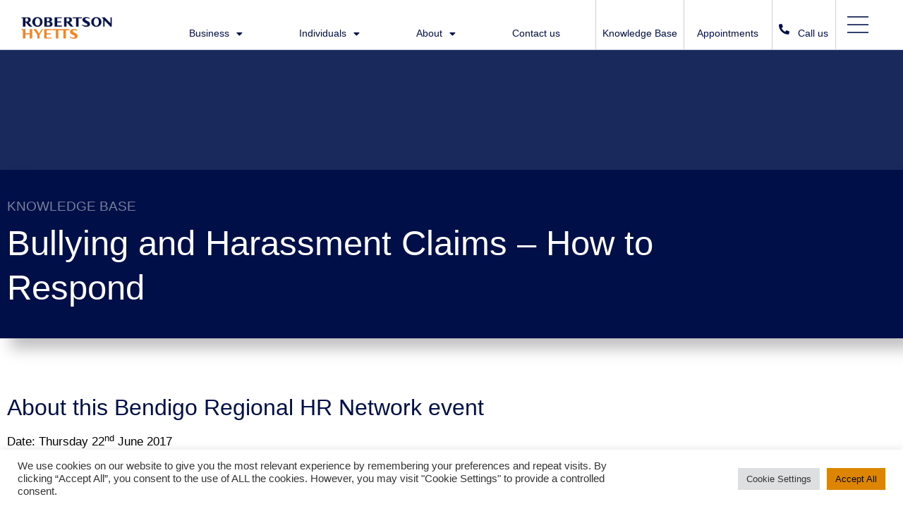

--- FILE ---
content_type: text/html; charset=UTF-8
request_url: https://www.robertsonhyetts.com.au/bullying-harassment-claims-respond/
body_size: 22332
content:
<!doctype html>
<html lang="en-AU">
<head>
	<meta charset="UTF-8">
		<meta name="viewport" content="width=device-width, initial-scale=1">
	<link rel="profile" href="https://gmpg.org/xfn/11">
	<meta name='robots' content='index, follow, max-image-preview:large, max-snippet:-1, max-video-preview:-1' />

            <script data-no-defer="1" data-ezscrex="false" data-cfasync="false" data-pagespeed-no-defer data-cookieconsent="ignore">
                const ctPublicFunctions = {"_ajax_nonce":"e4e4ea4cd0","_rest_nonce":"00a147f4bd","_ajax_url":"\/wp-admin\/admin-ajax.php","_rest_url":"https:\/\/www.robertsonhyetts.com.au\/wp-json\/","data__cookies_type":"alternative","data__ajax_type":"rest","text__wait_for_decoding":"Decoding the contact data, let us a few seconds to finish. Anti-Spam by CleanTalk","cookiePrefix":""}
            </script>
        
            <script data-no-defer="1" data-ezscrex="false" data-cfasync="false" data-pagespeed-no-defer data-cookieconsent="ignore">
                const ctPublic = {"_ajax_nonce":"e4e4ea4cd0","settings__forms__check_internal":"0","settings__forms__check_external":"0","settings__forms__search_test":"1","blog_home":"https:\/\/www.robertsonhyetts.com.au\/","pixel__setting":"3","pixel__enabled":false,"pixel__url":"https:\/\/moderate11.cleantalk.org\/pixel\/5edebd563f8c046eb9e18f8453199eec.gif","data__email_check_before_post":"1","data__cookies_type":"alternative","data__key_is_ok":true,"data__visible_fields_required":true,"data__to_local_storage":[],"wl_brandname":"Anti-Spam by CleanTalk","wl_brandname_short":"CleanTalk","ct_checkjs_key":746667045}
            </script>
        
	<!-- This site is optimized with the Yoast SEO Premium plugin v20.11 (Yoast SEO v20.12) - https://yoast.com/wordpress/plugins/seo/ -->
	<title>Bullying and Harassment Claims - How to Respond | Robertson Hyetts Lawyers</title>
	<meta name="description" content="Robertson Hyetts Lawyers have you covered. Delivering trusted guidance and representation to regional Victoria since 1882." />
	<link rel="canonical" href="https://www.robertsonhyetts.com.au/bullying-harassment-claims-respond/" />
	<meta property="og:locale" content="en_US" />
	<meta property="og:type" content="article" />
	<meta property="og:title" content="Robertson Hyetts Lawyers: Bendigo &amp; Castlemaine, Victoria" />
	<meta property="og:description" content="Delivering trusted legal guidance and representation to regional Victoria since 1882" />
	<meta property="og:url" content="https://www.robertsonhyetts.com.au/bullying-harassment-claims-respond/" />
	<meta property="og:site_name" content="Robertson Hyetts Lawyers" />
	<meta property="article:publisher" content="https://www.facebook.com/robertsonhyetts" />
	<meta property="article:published_time" content="2017-06-14T04:07:09+00:00" />
	<meta property="article:modified_time" content="2022-09-24T06:34:53+00:00" />
	<meta property="og:image" content="https://www.robertsonhyetts.com.au/wp-content/uploads/2022/07/cropped-FavIcon.jpg" />
	<meta property="og:image:width" content="512" />
	<meta property="og:image:height" content="512" />
	<meta property="og:image:type" content="image/jpeg" />
	<meta name="author" content="Debon Dwyer" />
	<meta name="twitter:card" content="summary_large_image" />
	<meta name="twitter:creator" content="@rob@wepushbuttons.com.au" />
	<meta name="twitter:label1" content="Written by" />
	<meta name="twitter:data1" content="Debon Dwyer" />
	<meta name="twitter:label2" content="Est. reading time" />
	<meta name="twitter:data2" content="2 minutes" />
	<script type="application/ld+json" class="yoast-schema-graph">{"@context":"https://schema.org","@graph":[{"@type":"Article","@id":"https://www.robertsonhyetts.com.au/bullying-harassment-claims-respond/#article","isPartOf":{"@id":"https://www.robertsonhyetts.com.au/bullying-harassment-claims-respond/"},"author":{"name":"Debon Dwyer","@id":"https://www.robertsonhyetts.com.au/#/schema/person/f9e7689f04884c74a942a345fbe0b132"},"headline":"Bullying and Harassment Claims &#8211; How to Respond","datePublished":"2017-06-14T04:07:09+00:00","dateModified":"2022-09-24T06:34:53+00:00","mainEntityOfPage":{"@id":"https://www.robertsonhyetts.com.au/bullying-harassment-claims-respond/"},"wordCount":339,"publisher":{"@id":"https://www.robertsonhyetts.com.au/#organization"},"image":{"@id":"https://www.robertsonhyetts.com.au/bullying-harassment-claims-respond/#primaryimage"},"thumbnailUrl":"","articleSection":["Employment Law"],"inLanguage":"en-AU"},{"@type":"WebPage","@id":"https://www.robertsonhyetts.com.au/bullying-harassment-claims-respond/","url":"https://www.robertsonhyetts.com.au/bullying-harassment-claims-respond/","name":"Bullying and Harassment Claims - How to Respond | Robertson Hyetts Lawyers","isPartOf":{"@id":"https://www.robertsonhyetts.com.au/#website"},"primaryImageOfPage":{"@id":"https://www.robertsonhyetts.com.au/bullying-harassment-claims-respond/#primaryimage"},"image":{"@id":"https://www.robertsonhyetts.com.au/bullying-harassment-claims-respond/#primaryimage"},"thumbnailUrl":"","datePublished":"2017-06-14T04:07:09+00:00","dateModified":"2022-09-24T06:34:53+00:00","description":"Robertson Hyetts Lawyers have you covered. Delivering trusted guidance and representation to regional Victoria since 1882.","breadcrumb":{"@id":"https://www.robertsonhyetts.com.au/bullying-harassment-claims-respond/#breadcrumb"},"inLanguage":"en-AU","potentialAction":[{"@type":"ReadAction","target":["https://www.robertsonhyetts.com.au/bullying-harassment-claims-respond/"]}]},{"@type":"ImageObject","inLanguage":"en-AU","@id":"https://www.robertsonhyetts.com.au/bullying-harassment-claims-respond/#primaryimage","url":"","contentUrl":""},{"@type":"BreadcrumbList","@id":"https://www.robertsonhyetts.com.au/bullying-harassment-claims-respond/#breadcrumb","itemListElement":[{"@type":"ListItem","position":1,"name":"Home","item":"https://www.robertsonhyetts.com.au/"},{"@type":"ListItem","position":2,"name":"Bullying and Harassment Claims &#8211; How to Respond"}]},{"@type":"WebSite","@id":"https://www.robertsonhyetts.com.au/#website","url":"https://www.robertsonhyetts.com.au/","name":"Robertson Hyetts Lawyers","description":"Delivering trusted legal guidance and representation to regional Victoria since 1882.","publisher":{"@id":"https://www.robertsonhyetts.com.au/#organization"},"alternateName":"Bendigo & Castlemaine Lawyers","potentialAction":[{"@type":"SearchAction","target":{"@type":"EntryPoint","urlTemplate":"https://www.robertsonhyetts.com.au/?s={search_term_string}"},"query-input":"required name=search_term_string"}],"inLanguage":"en-AU"},{"@type":"Organization","@id":"https://www.robertsonhyetts.com.au/#organization","name":"Robertson Hyetts Lawyers","alternateName":"Bendigo & Castlemaine Law firm","url":"https://www.robertsonhyetts.com.au/","logo":{"@type":"ImageObject","inLanguage":"en-AU","@id":"https://www.robertsonhyetts.com.au/#/schema/logo/image/","url":"https://www.robertsonhyetts.com.au/wp-content/uploads/2022/07/cropped-FavIcon.jpg","contentUrl":"https://www.robertsonhyetts.com.au/wp-content/uploads/2022/07/cropped-FavIcon.jpg","width":512,"height":512,"caption":"Robertson Hyetts Lawyers"},"image":{"@id":"https://www.robertsonhyetts.com.au/#/schema/logo/image/"},"sameAs":["https://www.facebook.com/robertsonhyetts","https://www.linkedin.com/company/robertson-hyetts-solicitors/","https://www.instagram.com/robertsonhyettslawyers/"]},{"@type":"Person","@id":"https://www.robertsonhyetts.com.au/#/schema/person/f9e7689f04884c74a942a345fbe0b132","name":"Debon Dwyer","image":{"@type":"ImageObject","inLanguage":"en-AU","@id":"https://www.robertsonhyetts.com.au/#/schema/person/image/","url":"https://secure.gravatar.com/avatar/d282500965c3b8a5b98df82f59bfeba4f3648d1aa3cac4a4e993746099247250?s=96&d=mm&r=g","contentUrl":"https://secure.gravatar.com/avatar/d282500965c3b8a5b98df82f59bfeba4f3648d1aa3cac4a4e993746099247250?s=96&d=mm&r=g","caption":"Debon Dwyer"},"sameAs":["https://twitter.com/rob@wepushbuttons.com.au"],"url":"https://www.robertsonhyetts.com.au/author/debon-dwyer/"}]}</script>
	<!-- / Yoast SEO Premium plugin. -->


<link rel="alternate" type="application/rss+xml" title="Robertson Hyetts Lawyers &raquo; Feed" href="https://www.robertsonhyetts.com.au/feed/" />
<link rel="alternate" type="application/rss+xml" title="Robertson Hyetts Lawyers &raquo; Comments Feed" href="https://www.robertsonhyetts.com.au/comments/feed/" />
<link rel="alternate" title="oEmbed (JSON)" type="application/json+oembed" href="https://www.robertsonhyetts.com.au/wp-json/oembed/1.0/embed?url=https%3A%2F%2Fwww.robertsonhyetts.com.au%2Fbullying-harassment-claims-respond%2F" />
<link rel="alternate" title="oEmbed (XML)" type="text/xml+oembed" href="https://www.robertsonhyetts.com.au/wp-json/oembed/1.0/embed?url=https%3A%2F%2Fwww.robertsonhyetts.com.au%2Fbullying-harassment-claims-respond%2F&#038;format=xml" />
<style id='wp-img-auto-sizes-contain-inline-css'>
img:is([sizes=auto i],[sizes^="auto," i]){contain-intrinsic-size:3000px 1500px}
/*# sourceURL=wp-img-auto-sizes-contain-inline-css */
</style>
<style id='wp-emoji-styles-inline-css'>

	img.wp-smiley, img.emoji {
		display: inline !important;
		border: none !important;
		box-shadow: none !important;
		height: 1em !important;
		width: 1em !important;
		margin: 0 0.07em !important;
		vertical-align: -0.1em !important;
		background: none !important;
		padding: 0 !important;
	}
/*# sourceURL=wp-emoji-styles-inline-css */
</style>
<link rel='stylesheet' id='wp-block-library-css' href='https://www.robertsonhyetts.com.au/wp-includes/css/dist/block-library/style.min.css?ver=6.9' media='all' />
<style id='global-styles-inline-css'>
:root{--wp--preset--aspect-ratio--square: 1;--wp--preset--aspect-ratio--4-3: 4/3;--wp--preset--aspect-ratio--3-4: 3/4;--wp--preset--aspect-ratio--3-2: 3/2;--wp--preset--aspect-ratio--2-3: 2/3;--wp--preset--aspect-ratio--16-9: 16/9;--wp--preset--aspect-ratio--9-16: 9/16;--wp--preset--color--black: #000000;--wp--preset--color--cyan-bluish-gray: #abb8c3;--wp--preset--color--white: #ffffff;--wp--preset--color--pale-pink: #f78da7;--wp--preset--color--vivid-red: #cf2e2e;--wp--preset--color--luminous-vivid-orange: #ff6900;--wp--preset--color--luminous-vivid-amber: #fcb900;--wp--preset--color--light-green-cyan: #7bdcb5;--wp--preset--color--vivid-green-cyan: #00d084;--wp--preset--color--pale-cyan-blue: #8ed1fc;--wp--preset--color--vivid-cyan-blue: #0693e3;--wp--preset--color--vivid-purple: #9b51e0;--wp--preset--gradient--vivid-cyan-blue-to-vivid-purple: linear-gradient(135deg,rgb(6,147,227) 0%,rgb(155,81,224) 100%);--wp--preset--gradient--light-green-cyan-to-vivid-green-cyan: linear-gradient(135deg,rgb(122,220,180) 0%,rgb(0,208,130) 100%);--wp--preset--gradient--luminous-vivid-amber-to-luminous-vivid-orange: linear-gradient(135deg,rgb(252,185,0) 0%,rgb(255,105,0) 100%);--wp--preset--gradient--luminous-vivid-orange-to-vivid-red: linear-gradient(135deg,rgb(255,105,0) 0%,rgb(207,46,46) 100%);--wp--preset--gradient--very-light-gray-to-cyan-bluish-gray: linear-gradient(135deg,rgb(238,238,238) 0%,rgb(169,184,195) 100%);--wp--preset--gradient--cool-to-warm-spectrum: linear-gradient(135deg,rgb(74,234,220) 0%,rgb(151,120,209) 20%,rgb(207,42,186) 40%,rgb(238,44,130) 60%,rgb(251,105,98) 80%,rgb(254,248,76) 100%);--wp--preset--gradient--blush-light-purple: linear-gradient(135deg,rgb(255,206,236) 0%,rgb(152,150,240) 100%);--wp--preset--gradient--blush-bordeaux: linear-gradient(135deg,rgb(254,205,165) 0%,rgb(254,45,45) 50%,rgb(107,0,62) 100%);--wp--preset--gradient--luminous-dusk: linear-gradient(135deg,rgb(255,203,112) 0%,rgb(199,81,192) 50%,rgb(65,88,208) 100%);--wp--preset--gradient--pale-ocean: linear-gradient(135deg,rgb(255,245,203) 0%,rgb(182,227,212) 50%,rgb(51,167,181) 100%);--wp--preset--gradient--electric-grass: linear-gradient(135deg,rgb(202,248,128) 0%,rgb(113,206,126) 100%);--wp--preset--gradient--midnight: linear-gradient(135deg,rgb(2,3,129) 0%,rgb(40,116,252) 100%);--wp--preset--font-size--small: 13px;--wp--preset--font-size--medium: 20px;--wp--preset--font-size--large: 36px;--wp--preset--font-size--x-large: 42px;--wp--preset--spacing--20: 0.44rem;--wp--preset--spacing--30: 0.67rem;--wp--preset--spacing--40: 1rem;--wp--preset--spacing--50: 1.5rem;--wp--preset--spacing--60: 2.25rem;--wp--preset--spacing--70: 3.38rem;--wp--preset--spacing--80: 5.06rem;--wp--preset--shadow--natural: 6px 6px 9px rgba(0, 0, 0, 0.2);--wp--preset--shadow--deep: 12px 12px 50px rgba(0, 0, 0, 0.4);--wp--preset--shadow--sharp: 6px 6px 0px rgba(0, 0, 0, 0.2);--wp--preset--shadow--outlined: 6px 6px 0px -3px rgb(255, 255, 255), 6px 6px rgb(0, 0, 0);--wp--preset--shadow--crisp: 6px 6px 0px rgb(0, 0, 0);}:where(.is-layout-flex){gap: 0.5em;}:where(.is-layout-grid){gap: 0.5em;}body .is-layout-flex{display: flex;}.is-layout-flex{flex-wrap: wrap;align-items: center;}.is-layout-flex > :is(*, div){margin: 0;}body .is-layout-grid{display: grid;}.is-layout-grid > :is(*, div){margin: 0;}:where(.wp-block-columns.is-layout-flex){gap: 2em;}:where(.wp-block-columns.is-layout-grid){gap: 2em;}:where(.wp-block-post-template.is-layout-flex){gap: 1.25em;}:where(.wp-block-post-template.is-layout-grid){gap: 1.25em;}.has-black-color{color: var(--wp--preset--color--black) !important;}.has-cyan-bluish-gray-color{color: var(--wp--preset--color--cyan-bluish-gray) !important;}.has-white-color{color: var(--wp--preset--color--white) !important;}.has-pale-pink-color{color: var(--wp--preset--color--pale-pink) !important;}.has-vivid-red-color{color: var(--wp--preset--color--vivid-red) !important;}.has-luminous-vivid-orange-color{color: var(--wp--preset--color--luminous-vivid-orange) !important;}.has-luminous-vivid-amber-color{color: var(--wp--preset--color--luminous-vivid-amber) !important;}.has-light-green-cyan-color{color: var(--wp--preset--color--light-green-cyan) !important;}.has-vivid-green-cyan-color{color: var(--wp--preset--color--vivid-green-cyan) !important;}.has-pale-cyan-blue-color{color: var(--wp--preset--color--pale-cyan-blue) !important;}.has-vivid-cyan-blue-color{color: var(--wp--preset--color--vivid-cyan-blue) !important;}.has-vivid-purple-color{color: var(--wp--preset--color--vivid-purple) !important;}.has-black-background-color{background-color: var(--wp--preset--color--black) !important;}.has-cyan-bluish-gray-background-color{background-color: var(--wp--preset--color--cyan-bluish-gray) !important;}.has-white-background-color{background-color: var(--wp--preset--color--white) !important;}.has-pale-pink-background-color{background-color: var(--wp--preset--color--pale-pink) !important;}.has-vivid-red-background-color{background-color: var(--wp--preset--color--vivid-red) !important;}.has-luminous-vivid-orange-background-color{background-color: var(--wp--preset--color--luminous-vivid-orange) !important;}.has-luminous-vivid-amber-background-color{background-color: var(--wp--preset--color--luminous-vivid-amber) !important;}.has-light-green-cyan-background-color{background-color: var(--wp--preset--color--light-green-cyan) !important;}.has-vivid-green-cyan-background-color{background-color: var(--wp--preset--color--vivid-green-cyan) !important;}.has-pale-cyan-blue-background-color{background-color: var(--wp--preset--color--pale-cyan-blue) !important;}.has-vivid-cyan-blue-background-color{background-color: var(--wp--preset--color--vivid-cyan-blue) !important;}.has-vivid-purple-background-color{background-color: var(--wp--preset--color--vivid-purple) !important;}.has-black-border-color{border-color: var(--wp--preset--color--black) !important;}.has-cyan-bluish-gray-border-color{border-color: var(--wp--preset--color--cyan-bluish-gray) !important;}.has-white-border-color{border-color: var(--wp--preset--color--white) !important;}.has-pale-pink-border-color{border-color: var(--wp--preset--color--pale-pink) !important;}.has-vivid-red-border-color{border-color: var(--wp--preset--color--vivid-red) !important;}.has-luminous-vivid-orange-border-color{border-color: var(--wp--preset--color--luminous-vivid-orange) !important;}.has-luminous-vivid-amber-border-color{border-color: var(--wp--preset--color--luminous-vivid-amber) !important;}.has-light-green-cyan-border-color{border-color: var(--wp--preset--color--light-green-cyan) !important;}.has-vivid-green-cyan-border-color{border-color: var(--wp--preset--color--vivid-green-cyan) !important;}.has-pale-cyan-blue-border-color{border-color: var(--wp--preset--color--pale-cyan-blue) !important;}.has-vivid-cyan-blue-border-color{border-color: var(--wp--preset--color--vivid-cyan-blue) !important;}.has-vivid-purple-border-color{border-color: var(--wp--preset--color--vivid-purple) !important;}.has-vivid-cyan-blue-to-vivid-purple-gradient-background{background: var(--wp--preset--gradient--vivid-cyan-blue-to-vivid-purple) !important;}.has-light-green-cyan-to-vivid-green-cyan-gradient-background{background: var(--wp--preset--gradient--light-green-cyan-to-vivid-green-cyan) !important;}.has-luminous-vivid-amber-to-luminous-vivid-orange-gradient-background{background: var(--wp--preset--gradient--luminous-vivid-amber-to-luminous-vivid-orange) !important;}.has-luminous-vivid-orange-to-vivid-red-gradient-background{background: var(--wp--preset--gradient--luminous-vivid-orange-to-vivid-red) !important;}.has-very-light-gray-to-cyan-bluish-gray-gradient-background{background: var(--wp--preset--gradient--very-light-gray-to-cyan-bluish-gray) !important;}.has-cool-to-warm-spectrum-gradient-background{background: var(--wp--preset--gradient--cool-to-warm-spectrum) !important;}.has-blush-light-purple-gradient-background{background: var(--wp--preset--gradient--blush-light-purple) !important;}.has-blush-bordeaux-gradient-background{background: var(--wp--preset--gradient--blush-bordeaux) !important;}.has-luminous-dusk-gradient-background{background: var(--wp--preset--gradient--luminous-dusk) !important;}.has-pale-ocean-gradient-background{background: var(--wp--preset--gradient--pale-ocean) !important;}.has-electric-grass-gradient-background{background: var(--wp--preset--gradient--electric-grass) !important;}.has-midnight-gradient-background{background: var(--wp--preset--gradient--midnight) !important;}.has-small-font-size{font-size: var(--wp--preset--font-size--small) !important;}.has-medium-font-size{font-size: var(--wp--preset--font-size--medium) !important;}.has-large-font-size{font-size: var(--wp--preset--font-size--large) !important;}.has-x-large-font-size{font-size: var(--wp--preset--font-size--x-large) !important;}
/*# sourceURL=global-styles-inline-css */
</style>

<style id='classic-theme-styles-inline-css'>
/*! This file is auto-generated */
.wp-block-button__link{color:#fff;background-color:#32373c;border-radius:9999px;box-shadow:none;text-decoration:none;padding:calc(.667em + 2px) calc(1.333em + 2px);font-size:1.125em}.wp-block-file__button{background:#32373c;color:#fff;text-decoration:none}
/*# sourceURL=/wp-includes/css/classic-themes.min.css */
</style>
<link rel='stylesheet' id='ct_public_css-css' href='https://www.robertsonhyetts.com.au/wp-content/plugins/cleantalk-spam-protect/css/cleantalk-public.min.css?ver=6.14.2' media='all' />
<link rel='stylesheet' id='cookie-law-info-css' href='https://www.robertsonhyetts.com.au/wp-content/plugins/cookie-law-info/legacy/public/css/cookie-law-info-public.css?ver=3.1.1' media='all' />
<link rel='stylesheet' id='cookie-law-info-gdpr-css' href='https://www.robertsonhyetts.com.au/wp-content/plugins/cookie-law-info/legacy/public/css/cookie-law-info-gdpr.css?ver=3.1.1' media='all' />
<link rel='stylesheet' id='hello-elementor-css' href='https://www.robertsonhyetts.com.au/wp-content/themes/hello-elementor/style.min.css?ver=2.6.1' media='all' />
<link rel='stylesheet' id='hello-elementor-child-css' href='https://www.robertsonhyetts.com.au/wp-content/themes/robertsonhyetts/style.css?ver=1.0.0' media='all' />
<link rel='stylesheet' id='hello-elementor-theme-style-css' href='https://www.robertsonhyetts.com.au/wp-content/themes/hello-elementor/theme.min.css?ver=2.6.1' media='all' />
<link rel='stylesheet' id='elementor-icons-css' href='https://www.robertsonhyetts.com.au/wp-content/plugins/elementor/assets/lib/eicons/css/elementor-icons.min.css?ver=5.20.0' media='all' />
<link rel='stylesheet' id='elementor-frontend-legacy-css' href='https://www.robertsonhyetts.com.au/wp-content/plugins/elementor/assets/css/frontend-legacy.min.css?ver=3.14.1' media='all' />
<link rel='stylesheet' id='elementor-frontend-css' href='https://www.robertsonhyetts.com.au/wp-content/plugins/elementor/assets/css/frontend.min.css?ver=3.14.1' media='all' />
<link rel='stylesheet' id='swiper-css' href='https://www.robertsonhyetts.com.au/wp-content/plugins/elementor/assets/lib/swiper/css/swiper.min.css?ver=5.3.6' media='all' />
<link rel='stylesheet' id='elementor-post-9-css' href='https://www.robertsonhyetts.com.au/wp-content/uploads/elementor/css/post-9.css?ver=1731308349' media='all' />
<link rel='stylesheet' id='dashicons-css' href='https://www.robertsonhyetts.com.au/wp-includes/css/dashicons.min.css?ver=6.9' media='all' />
<link rel='stylesheet' id='elementor-pro-css' href='https://www.robertsonhyetts.com.au/wp-content/plugins/elementor-pro/assets/css/frontend.min.css?ver=3.14.1' media='all' />
<link rel='stylesheet' id='uael-frontend-css' href='https://www.robertsonhyetts.com.au/wp-content/plugins/ultimate-elementor/assets/min-css/uael-frontend.min.css?ver=1.36.17' media='all' />
<link rel='stylesheet' id='elementor-global-css' href='https://www.robertsonhyetts.com.au/wp-content/uploads/elementor/css/global.css?ver=1731308350' media='all' />
<link rel='stylesheet' id='elementor-post-38-css' href='https://www.robertsonhyetts.com.au/wp-content/uploads/elementor/css/post-38.css?ver=1731308350' media='all' />
<link rel='stylesheet' id='elementor-post-199-css' href='https://www.robertsonhyetts.com.au/wp-content/uploads/elementor/css/post-199.css?ver=1731308350' media='all' />
<link rel='stylesheet' id='elementor-post-251-css' href='https://www.robertsonhyetts.com.au/wp-content/uploads/elementor/css/post-251.css?ver=1731308564' media='all' />
<link rel='stylesheet' id='ecs-styles-css' href='https://www.robertsonhyetts.com.au/wp-content/plugins/ele-custom-skin/assets/css/ecs-style.css?ver=3.1.7' media='all' />
<link rel='stylesheet' id='elementor-post-371-css' href='https://www.robertsonhyetts.com.au/wp-content/uploads/elementor/css/post-371.css?ver=1669642303' media='all' />
<link rel='stylesheet' id='elementor-post-405-css' href='https://www.robertsonhyetts.com.au/wp-content/uploads/elementor/css/post-405.css?ver=1634516822' media='all' />
<link rel='stylesheet' id='elementor-icons-shared-0-css' href='https://www.robertsonhyetts.com.au/wp-content/plugins/elementor/assets/lib/font-awesome/css/fontawesome.min.css?ver=5.15.3' media='all' />
<link rel='stylesheet' id='elementor-icons-fa-solid-css' href='https://www.robertsonhyetts.com.au/wp-content/plugins/elementor/assets/lib/font-awesome/css/solid.min.css?ver=5.15.3' media='all' />
<script src="https://www.robertsonhyetts.com.au/wp-includes/js/jquery/jquery.min.js?ver=3.7.1" id="jquery-core-js"></script>
<script src="https://www.robertsonhyetts.com.au/wp-includes/js/jquery/jquery-migrate.min.js?ver=3.4.1" id="jquery-migrate-js"></script>
<script data-pagespeed-no-defer src="https://www.robertsonhyetts.com.au/wp-content/plugins/cleantalk-spam-protect/js/apbct-public-bundle.min.js?ver=6.14.2" id="ct_public_functions-js"></script>
<script id="cookie-law-info-js-extra">
var Cli_Data = {"nn_cookie_ids":[],"cookielist":[],"non_necessary_cookies":[],"ccpaEnabled":"","ccpaRegionBased":"","ccpaBarEnabled":"","strictlyEnabled":["necessary","obligatoire"],"ccpaType":"gdpr","js_blocking":"1","custom_integration":"","triggerDomRefresh":"","secure_cookies":""};
var cli_cookiebar_settings = {"animate_speed_hide":"500","animate_speed_show":"500","background":"#FFF","border":"#b1a6a6c2","border_on":"","button_1_button_colour":"#61a229","button_1_button_hover":"#4e8221","button_1_link_colour":"#fff","button_1_as_button":"1","button_1_new_win":"","button_2_button_colour":"#333","button_2_button_hover":"#292929","button_2_link_colour":"#444","button_2_as_button":"","button_2_hidebar":"","button_3_button_colour":"#dedfe0","button_3_button_hover":"#b2b2b3","button_3_link_colour":"#333333","button_3_as_button":"1","button_3_new_win":"","button_4_button_colour":"#dedfe0","button_4_button_hover":"#b2b2b3","button_4_link_colour":"#333333","button_4_as_button":"1","button_7_button_colour":"#dd8500","button_7_button_hover":"#b16a00","button_7_link_colour":"#0a0a0a","button_7_as_button":"1","button_7_new_win":"","font_family":"inherit","header_fix":"","notify_animate_hide":"1","notify_animate_show":"","notify_div_id":"#cookie-law-info-bar","notify_position_horizontal":"right","notify_position_vertical":"bottom","scroll_close":"1","scroll_close_reload":"","accept_close_reload":"","reject_close_reload":"","showagain_tab":"","showagain_background":"#fff","showagain_border":"#000","showagain_div_id":"#cookie-law-info-again","showagain_x_position":"100px","text":"#333333","show_once_yn":"1","show_once":"20000","logging_on":"","as_popup":"","popup_overlay":"1","bar_heading_text":"","cookie_bar_as":"banner","popup_showagain_position":"bottom-right","widget_position":"left"};
var log_object = {"ajax_url":"https://www.robertsonhyetts.com.au/wp-admin/admin-ajax.php"};
//# sourceURL=cookie-law-info-js-extra
</script>
<script src="https://www.robertsonhyetts.com.au/wp-content/plugins/cookie-law-info/legacy/public/js/cookie-law-info-public.js?ver=3.1.1" id="cookie-law-info-js"></script>
<script id="ecs_ajax_load-js-extra">
var ecs_ajax_params = {"ajaxurl":"https://www.robertsonhyetts.com.au/wp-admin/admin-ajax.php","posts":"{\"page\":0,\"name\":\"bullying-harassment-claims-respond\",\"error\":\"\",\"m\":\"\",\"p\":0,\"post_parent\":\"\",\"subpost\":\"\",\"subpost_id\":\"\",\"attachment\":\"\",\"attachment_id\":0,\"pagename\":\"\",\"page_id\":0,\"second\":\"\",\"minute\":\"\",\"hour\":\"\",\"day\":0,\"monthnum\":0,\"year\":0,\"w\":0,\"category_name\":\"\",\"tag\":\"\",\"cat\":\"\",\"tag_id\":\"\",\"author\":\"\",\"author_name\":\"\",\"feed\":\"\",\"tb\":\"\",\"paged\":0,\"meta_key\":\"\",\"meta_value\":\"\",\"preview\":\"\",\"s\":\"\",\"sentence\":\"\",\"title\":\"\",\"fields\":\"all\",\"menu_order\":\"\",\"embed\":\"\",\"category__in\":[],\"category__not_in\":[],\"category__and\":[],\"post__in\":[],\"post__not_in\":[],\"post_name__in\":[],\"tag__in\":[],\"tag__not_in\":[],\"tag__and\":[],\"tag_slug__in\":[],\"tag_slug__and\":[],\"post_parent__in\":[],\"post_parent__not_in\":[],\"author__in\":[],\"author__not_in\":[],\"search_columns\":[],\"orderby\":\"menu_order\",\"order\":\"ASC\",\"post_type\":[\"post\",\"page\",\"e-landing-page\"],\"ignore_sticky_posts\":false,\"suppress_filters\":false,\"cache_results\":true,\"update_post_term_cache\":true,\"update_menu_item_cache\":false,\"lazy_load_term_meta\":true,\"update_post_meta_cache\":true,\"posts_per_page\":2000,\"nopaging\":false,\"comments_per_page\":\"50\",\"no_found_rows\":false}"};
//# sourceURL=ecs_ajax_load-js-extra
</script>
<script src="https://www.robertsonhyetts.com.au/wp-content/plugins/ele-custom-skin/assets/js/ecs_ajax_pagination.js?ver=3.1.7" id="ecs_ajax_load-js"></script>
<script src="https://www.robertsonhyetts.com.au/wp-content/plugins/ele-custom-skin/assets/js/ecs.js?ver=3.1.7" id="ecs-script-js"></script>
<link rel="https://api.w.org/" href="https://www.robertsonhyetts.com.au/wp-json/" /><link rel="alternate" title="JSON" type="application/json" href="https://www.robertsonhyetts.com.au/wp-json/wp/v2/posts/2154" /><link rel="EditURI" type="application/rsd+xml" title="RSD" href="https://www.robertsonhyetts.com.au/xmlrpc.php?rsd" />
<meta name="generator" content="WordPress 6.9" />
<link rel='shortlink' href='https://www.robertsonhyetts.com.au/?p=2154' />
<meta name="generator" content="Elementor 3.14.1; features: a11y_improvements, additional_custom_breakpoints; settings: css_print_method-external, google_font-enabled, font_display-auto">
<!-- Google Tag Manager -->
<script>(function(w,d,s,l,i){w[l]=w[l]||[];w[l].push({'gtm.start':
new Date().getTime(),event:'gtm.js'});var f=d.getElementsByTagName(s)[0],
j=d.createElement(s),dl=l!='dataLayer'?'&l='+l:'';j.async=true;j.src=
'https://www.googletagmanager.com/gtm.js?id='+i+dl;f.parentNode.insertBefore(j,f);
})(window,document,'script','dataLayer','GTM-M3K8WVFD');</script>
<!-- End Google Tag Manager -->
<link rel="icon" href="https://www.robertsonhyetts.com.au/wp-content/uploads/2022/07/cropped-FavIcon-32x32.jpg" sizes="32x32" />
<link rel="icon" href="https://www.robertsonhyetts.com.au/wp-content/uploads/2022/07/cropped-FavIcon-192x192.jpg" sizes="192x192" />
<link rel="apple-touch-icon" href="https://www.robertsonhyetts.com.au/wp-content/uploads/2022/07/cropped-FavIcon-180x180.jpg" />
<meta name="msapplication-TileImage" content="https://www.robertsonhyetts.com.au/wp-content/uploads/2022/07/cropped-FavIcon-270x270.jpg" />
<link rel='stylesheet' id='dce-style-css' href='https://www.robertsonhyetts.com.au/wp-content/plugins/dynamic-content-for-elementor/assets/css/style.min.css?ver=2.10.4' media='all' />
<link rel='stylesheet' id='dce-dynamic-visibility-css' href='https://www.robertsonhyetts.com.au/wp-content/plugins/dynamic-content-for-elementor/assets/css/dynamic-visibility.min.css?ver=2.10.4' media='all' />
<link rel='stylesheet' id='elementor-icons-fa-regular-css' href='https://www.robertsonhyetts.com.au/wp-content/plugins/elementor/assets/lib/font-awesome/css/regular.min.css?ver=5.15.3' media='all' />
<link rel='stylesheet' id='cookie-law-info-table-css' href='https://www.robertsonhyetts.com.au/wp-content/plugins/cookie-law-info/legacy/public/css/cookie-law-info-table.css?ver=3.1.1' media='all' />
<link rel='stylesheet' id='elementor-post-1534-css' href='https://www.robertsonhyetts.com.au/wp-content/uploads/elementor/css/post-1534.css?ver=1731308351' media='all' />
<link rel='stylesheet' id='e-animations-css' href='https://www.robertsonhyetts.com.au/wp-content/plugins/elementor/assets/lib/animations/animations.min.css?ver=3.14.1' media='all' />
</head>
<body class="wp-singular post-template-default single single-post postid-2154 single-format-standard wp-custom-logo wp-theme-hello-elementor wp-child-theme-robertsonhyetts elementor-default elementor-kit-9 elementor-page-251">

<!-- Google Tag Manager (noscript) -->
<noscript><iframe src="https://www.googletagmanager.com/ns.html?id=GTM-M3K8WVFD"
height="0" width="0" style="display:none;visibility:hidden"></iframe></noscript>
<!-- End Google Tag Manager (noscript) -->

<a class="skip-link screen-reader-text" href="#content">
	Skip to content</a>

		<div data-elementor-type="header" data-elementor-id="38" class="elementor elementor-38 elementor-location-header" data-elementor-post-type="elementor_library">
					<div class="elementor-section-wrap">
								<section class="elementor-section elementor-top-section elementor-element elementor-element-7964bc3b elementor-section-full_width elementor-section-height-min-height elementor-section-items-stretch elementor-section-content-bottom elementor-section-height-default" data-id="7964bc3b" data-element_type="section" data-settings="{&quot;background_background&quot;:&quot;classic&quot;,&quot;motion_fx_motion_fx_scrolling&quot;:&quot;yes&quot;,&quot;sticky&quot;:&quot;top&quot;,&quot;sticky_effects_offset&quot;:70,&quot;motion_fx_devices&quot;:[&quot;desktop&quot;,&quot;tablet&quot;,&quot;mobile&quot;],&quot;sticky_on&quot;:[&quot;desktop&quot;,&quot;tablet&quot;,&quot;mobile&quot;],&quot;sticky_offset&quot;:0}">
						<div class="elementor-container elementor-column-gap-no">
							<div class="elementor-row">
					<div class="elementor-column elementor-col-16 elementor-top-column elementor-element elementor-element-70101058" data-id="70101058" data-element_type="column">
			<div class="elementor-column-wrap elementor-element-populated">
							<div class="elementor-widget-wrap">
						<div class="elementor-element elementor-element-3e3feae elementor-widget elementor-widget-theme-site-logo elementor-widget-image" data-id="3e3feae" data-element_type="widget" data-widget_type="theme-site-logo.default">
				<div class="elementor-widget-container">
								<div class="elementor-image">
								<a href="https://www.robertsonhyetts.com.au">
			<img width="700" height="170" src="https://www.robertsonhyetts.com.au/wp-content/uploads/2021/06/robertson-hyetts-logo.png" class="attachment-full size-full wp-image-46" alt="" srcset="https://www.robertsonhyetts.com.au/wp-content/uploads/2021/06/robertson-hyetts-logo.png 700w, https://www.robertsonhyetts.com.au/wp-content/uploads/2021/06/robertson-hyetts-logo-300x73.png 300w" sizes="(max-width: 700px) 100vw, 700px" />				</a>
										</div>
						</div>
				</div>
						</div>
					</div>
		</div>
				<div class="elementor-column elementor-col-16 elementor-top-column elementor-element elementor-element-fcb7bc4 elementor-hidden-tablet elementor-hidden-mobile" data-id="fcb7bc4" data-element_type="column">
			<div class="elementor-column-wrap elementor-element-populated">
							<div class="elementor-widget-wrap">
						<div class="elementor-element elementor-element-372f0d7f elementor-nav-menu__align-right elementor-nav-menu--stretch elementor-nav-menu__text-align-center elementor-nav-menu--dropdown-tablet elementor-nav-menu--toggle elementor-nav-menu--burger elementor-widget elementor-widget-nav-menu" data-id="372f0d7f" data-element_type="widget" data-settings="{&quot;full_width&quot;:&quot;stretch&quot;,&quot;layout&quot;:&quot;horizontal&quot;,&quot;submenu_icon&quot;:{&quot;value&quot;:&quot;&lt;i class=\&quot;fas fa-caret-down\&quot;&gt;&lt;\/i&gt;&quot;,&quot;library&quot;:&quot;fa-solid&quot;},&quot;toggle&quot;:&quot;burger&quot;}" data-widget_type="nav-menu.default">
				<div class="elementor-widget-container">
						<nav class="elementor-nav-menu--main elementor-nav-menu__container elementor-nav-menu--layout-horizontal e--pointer-none">
				<ul id="menu-1-372f0d7f" class="elementor-nav-menu"><li class="menu-item menu-item-type-post_type_archive menu-item-object-business-services menu-item-has-children menu-item-514"><a href="https://www.robertsonhyetts.com.au/business-services/" class="elementor-item">Business</a>
<ul class="sub-menu elementor-nav-menu--dropdown">
	<li class="menu-item menu-item-type-post_type menu-item-object-business-services menu-item-516"><a href="https://www.robertsonhyetts.com.au/business-services/business-commercial-law/" class="elementor-sub-item">Business and Commercial Law</a></li>
	<li class="menu-item menu-item-type-post_type menu-item-object-business-services menu-item-517"><a href="https://www.robertsonhyetts.com.au/business-services/dispute-resolution/" class="elementor-sub-item">Dispute Resolution</a></li>
	<li class="menu-item menu-item-type-post_type menu-item-object-business-services menu-item-519"><a href="https://www.robertsonhyetts.com.au/business-services/farm-succession-planning/" class="elementor-sub-item">Farm Succession Planning</a></li>
	<li class="menu-item menu-item-type-post_type menu-item-object-business-services menu-item-520"><a href="https://www.robertsonhyetts.com.au/business-services/property-development/" class="elementor-sub-item">Property Development</a></li>
	<li class="menu-item menu-item-type-post_type menu-item-object-business-services menu-item-522"><a href="https://www.robertsonhyetts.com.au/business-services/succession-planning/" class="elementor-sub-item">Succession Planning</a></li>
	<li class="menu-item menu-item-type-post_type menu-item-object-business-services menu-item-521"><a href="https://www.robertsonhyetts.com.au/business-services/self-managed-super-funds/" class="elementor-sub-item">Self Managed Super Funds</a></li>
</ul>
</li>
<li class="menu-item menu-item-type-post_type_archive menu-item-object-individual-services menu-item-has-children menu-item-515"><a href="https://www.robertsonhyetts.com.au/individual-services/" class="elementor-item">Individuals</a>
<ul class="sub-menu elementor-nav-menu--dropdown">
	<li class="menu-item menu-item-type-post_type menu-item-object-individual-services menu-item-523"><a href="https://www.robertsonhyetts.com.au/individual-services/conveyancing/" class="elementor-sub-item">Conveyancing</a></li>
	<li class="menu-item menu-item-type-post_type menu-item-object-individual-services menu-item-524"><a href="https://www.robertsonhyetts.com.au/individual-services/dispute-resolution/" class="elementor-sub-item">Dispute Resolution</a></li>
	<li class="menu-item menu-item-type-post_type menu-item-object-individual-services menu-item-526"><a href="https://www.robertsonhyetts.com.au/individual-services/estate-administration/" class="elementor-sub-item">Estate Administration</a></li>
	<li class="menu-item menu-item-type-post_type menu-item-object-individual-services menu-item-527"><a href="https://www.robertsonhyetts.com.au/individual-services/farm-succession-planning/" class="elementor-sub-item">Farm Succession Planning</a></li>
	<li class="menu-item menu-item-type-post_type menu-item-object-individual-services menu-item-528"><a href="https://www.robertsonhyetts.com.au/individual-services/self-managed-super-funds/" class="elementor-sub-item">Self Managed Super Funds</a></li>
	<li class="menu-item menu-item-type-post_type menu-item-object-individual-services menu-item-529"><a href="https://www.robertsonhyetts.com.au/individual-services/wills-estate-planning/" class="elementor-sub-item">Wills &#038; Estate Planning</a></li>
</ul>
</li>
<li class="menu-item menu-item-type-post_type menu-item-object-page menu-item-has-children menu-item-803"><a href="https://www.robertsonhyetts.com.au/about/" class="elementor-item">About</a>
<ul class="sub-menu elementor-nav-menu--dropdown">
	<li class="menu-item menu-item-type-post_type_archive menu-item-object-our-people menu-item-422"><a href="https://www.robertsonhyetts.com.au/our-people/" class="elementor-sub-item">Our People</a></li>
	<li class="menu-item menu-item-type-post_type menu-item-object-page menu-item-804"><a href="https://www.robertsonhyetts.com.au/careers/" class="elementor-sub-item">Careers</a></li>
	<li class="menu-item menu-item-type-post_type menu-item-object-page menu-item-805"><a href="https://www.robertsonhyetts.com.au/community-partners-in-business/" class="elementor-sub-item">Community/Partners in Business</a></li>
	<li class="menu-item menu-item-type-post_type menu-item-object-page menu-item-806"><a href="https://www.robertsonhyetts.com.au/our-expertise/" class="elementor-sub-item">Our Expertise</a></li>
</ul>
</li>
<li class="menu-item menu-item-type-post_type menu-item-object-page menu-item-6795"><a href="https://www.robertsonhyetts.com.au/contact-us/" class="elementor-item">Contact us</a></li>
</ul>			</nav>
					<div class="elementor-menu-toggle" role="button" tabindex="0" aria-label="Menu Toggle" aria-expanded="false">
			<i aria-hidden="true" role="presentation" class="elementor-menu-toggle__icon--open eicon-menu-bar"></i><i aria-hidden="true" role="presentation" class="elementor-menu-toggle__icon--close eicon-close"></i>			<span class="elementor-screen-only">Menu</span>
		</div>
					<nav class="elementor-nav-menu--dropdown elementor-nav-menu__container" aria-hidden="true">
				<ul id="menu-2-372f0d7f" class="elementor-nav-menu"><li class="menu-item menu-item-type-post_type_archive menu-item-object-business-services menu-item-has-children menu-item-514"><a href="https://www.robertsonhyetts.com.au/business-services/" class="elementor-item" tabindex="-1">Business</a>
<ul class="sub-menu elementor-nav-menu--dropdown">
	<li class="menu-item menu-item-type-post_type menu-item-object-business-services menu-item-516"><a href="https://www.robertsonhyetts.com.au/business-services/business-commercial-law/" class="elementor-sub-item" tabindex="-1">Business and Commercial Law</a></li>
	<li class="menu-item menu-item-type-post_type menu-item-object-business-services menu-item-517"><a href="https://www.robertsonhyetts.com.au/business-services/dispute-resolution/" class="elementor-sub-item" tabindex="-1">Dispute Resolution</a></li>
	<li class="menu-item menu-item-type-post_type menu-item-object-business-services menu-item-519"><a href="https://www.robertsonhyetts.com.au/business-services/farm-succession-planning/" class="elementor-sub-item" tabindex="-1">Farm Succession Planning</a></li>
	<li class="menu-item menu-item-type-post_type menu-item-object-business-services menu-item-520"><a href="https://www.robertsonhyetts.com.au/business-services/property-development/" class="elementor-sub-item" tabindex="-1">Property Development</a></li>
	<li class="menu-item menu-item-type-post_type menu-item-object-business-services menu-item-522"><a href="https://www.robertsonhyetts.com.au/business-services/succession-planning/" class="elementor-sub-item" tabindex="-1">Succession Planning</a></li>
	<li class="menu-item menu-item-type-post_type menu-item-object-business-services menu-item-521"><a href="https://www.robertsonhyetts.com.au/business-services/self-managed-super-funds/" class="elementor-sub-item" tabindex="-1">Self Managed Super Funds</a></li>
</ul>
</li>
<li class="menu-item menu-item-type-post_type_archive menu-item-object-individual-services menu-item-has-children menu-item-515"><a href="https://www.robertsonhyetts.com.au/individual-services/" class="elementor-item" tabindex="-1">Individuals</a>
<ul class="sub-menu elementor-nav-menu--dropdown">
	<li class="menu-item menu-item-type-post_type menu-item-object-individual-services menu-item-523"><a href="https://www.robertsonhyetts.com.au/individual-services/conveyancing/" class="elementor-sub-item" tabindex="-1">Conveyancing</a></li>
	<li class="menu-item menu-item-type-post_type menu-item-object-individual-services menu-item-524"><a href="https://www.robertsonhyetts.com.au/individual-services/dispute-resolution/" class="elementor-sub-item" tabindex="-1">Dispute Resolution</a></li>
	<li class="menu-item menu-item-type-post_type menu-item-object-individual-services menu-item-526"><a href="https://www.robertsonhyetts.com.au/individual-services/estate-administration/" class="elementor-sub-item" tabindex="-1">Estate Administration</a></li>
	<li class="menu-item menu-item-type-post_type menu-item-object-individual-services menu-item-527"><a href="https://www.robertsonhyetts.com.au/individual-services/farm-succession-planning/" class="elementor-sub-item" tabindex="-1">Farm Succession Planning</a></li>
	<li class="menu-item menu-item-type-post_type menu-item-object-individual-services menu-item-528"><a href="https://www.robertsonhyetts.com.au/individual-services/self-managed-super-funds/" class="elementor-sub-item" tabindex="-1">Self Managed Super Funds</a></li>
	<li class="menu-item menu-item-type-post_type menu-item-object-individual-services menu-item-529"><a href="https://www.robertsonhyetts.com.au/individual-services/wills-estate-planning/" class="elementor-sub-item" tabindex="-1">Wills &#038; Estate Planning</a></li>
</ul>
</li>
<li class="menu-item menu-item-type-post_type menu-item-object-page menu-item-has-children menu-item-803"><a href="https://www.robertsonhyetts.com.au/about/" class="elementor-item" tabindex="-1">About</a>
<ul class="sub-menu elementor-nav-menu--dropdown">
	<li class="menu-item menu-item-type-post_type_archive menu-item-object-our-people menu-item-422"><a href="https://www.robertsonhyetts.com.au/our-people/" class="elementor-sub-item" tabindex="-1">Our People</a></li>
	<li class="menu-item menu-item-type-post_type menu-item-object-page menu-item-804"><a href="https://www.robertsonhyetts.com.au/careers/" class="elementor-sub-item" tabindex="-1">Careers</a></li>
	<li class="menu-item menu-item-type-post_type menu-item-object-page menu-item-805"><a href="https://www.robertsonhyetts.com.au/community-partners-in-business/" class="elementor-sub-item" tabindex="-1">Community/Partners in Business</a></li>
	<li class="menu-item menu-item-type-post_type menu-item-object-page menu-item-806"><a href="https://www.robertsonhyetts.com.au/our-expertise/" class="elementor-sub-item" tabindex="-1">Our Expertise</a></li>
</ul>
</li>
<li class="menu-item menu-item-type-post_type menu-item-object-page menu-item-6795"><a href="https://www.robertsonhyetts.com.au/contact-us/" class="elementor-item" tabindex="-1">Contact us</a></li>
</ul>			</nav>
				</div>
				</div>
						</div>
					</div>
		</div>
				<div class="elementor-column elementor-col-16 elementor-top-column elementor-element elementor-element-9e60e2b elementor-hidden-tablet elementor-hidden-mobile" data-id="9e60e2b" data-element_type="column">
			<div class="elementor-column-wrap elementor-element-populated">
							<div class="elementor-widget-wrap">
						<div class="elementor-element elementor-element-a74f24f elementor-widget elementor-widget-heading" data-id="a74f24f" data-element_type="widget" data-widget_type="heading.default">
				<div class="elementor-widget-container">
			<h4 class="elementor-heading-title elementor-size-default"><a href="https://www.robertsonhyetts.com.au/knowledge-base/">Knowledge Base</a></h4>		</div>
				</div>
						</div>
					</div>
		</div>
				<div class="elementor-column elementor-col-16 elementor-top-column elementor-element elementor-element-67a48cc elementor-hidden-tablet elementor-hidden-mobile" data-id="67a48cc" data-element_type="column">
			<div class="elementor-column-wrap elementor-element-populated">
							<div class="elementor-widget-wrap">
						<div class="elementor-element elementor-element-2d9a5b0 elementor-widget elementor-widget-heading" data-id="2d9a5b0" data-element_type="widget" data-widget_type="heading.default">
				<div class="elementor-widget-container">
			<h4 class="elementor-heading-title elementor-size-default"><a href="https://outlook.office365.com/owa/calendar/RobertsonHyetts@robertsonhyetts.com.au/bookings/" target="_blank">Appointments</a></h4>		</div>
				</div>
						</div>
					</div>
		</div>
				<div class="elementor-column elementor-col-16 elementor-top-column elementor-element elementor-element-c6a54a1 elementor-hidden-tablet elementor-hidden-mobile" data-id="c6a54a1" data-element_type="column">
			<div class="elementor-column-wrap elementor-element-populated">
							<div class="elementor-widget-wrap">
						<div class="elementor-element elementor-element-d62f9d2 elementor-widget__width-initial elementor-view-default elementor-widget elementor-widget-icon" data-id="d62f9d2" data-element_type="widget" data-widget_type="icon.default">
				<div class="elementor-widget-container">
					<div class="elementor-icon-wrapper">
			<a class="elementor-icon" href="tel:+61%203%205434%206667">
			<i aria-hidden="true" class="fas fa-phone-alt"></i>			</a>
		</div>
				</div>
				</div>
				<div class="elementor-element elementor-element-95b39f2 elementor-widget__width-initial elementor-widget elementor-widget-heading" data-id="95b39f2" data-element_type="widget" data-widget_type="heading.default">
				<div class="elementor-widget-container">
			<h4 class="elementor-heading-title elementor-size-default"><a href="tel:+61354346667">Call us</a></h4>		</div>
				</div>
						</div>
					</div>
		</div>
				<div class="elementor-column elementor-col-16 elementor-top-column elementor-element elementor-element-75b6d7d9" data-id="75b6d7d9" data-element_type="column">
			<div class="elementor-column-wrap elementor-element-populated">
							<div class="elementor-widget-wrap">
						<div class="elementor-element elementor-element-3bee6f2 elementor-view-default elementor-widget elementor-widget-icon" data-id="3bee6f2" data-element_type="widget" data-widget_type="icon.default">
				<div class="elementor-widget-container">
					<div class="elementor-icon-wrapper">
			<a class="elementor-icon" href="#elementor-action%3Aaction%3Dpopup%3Aopen%26settings%3DeyJpZCI6IjE1MzQiLCJ0b2dnbGUiOmZhbHNlfQ%3D%3D">
			<svg xmlns="http://www.w3.org/2000/svg" xmlns:xlink="http://www.w3.org/1999/xlink" id="Layer_1" x="0px" y="0px" viewBox="0 0 19 19" style="enable-background:new 0 0 19 19;" xml:space="preserve">
<style type="text/css">
	.st0{fill:none;stroke:#000F47;}
</style>
<line class="st0" x1="0" y1="2.5" x2="19" y2="2.5"></line>
<line class="st0" x1="0" y1="9.5" x2="19" y2="9.5"></line>
<line class="st0" x1="0" y1="16.5" x2="19" y2="16.5"></line>
</svg>			</a>
		</div>
				</div>
				</div>
						</div>
					</div>
		</div>
								</div>
					</div>
		</section>
							</div>
				</div>
				<div data-elementor-type="single-post" data-elementor-id="251" class="elementor elementor-251 elementor-location-single post-2154 post type-post status-publish format-standard has-post-thumbnail hentry category-employment-law" data-elementor-post-type="elementor_library">
					<div class="elementor-section-wrap">
								<section class="elementor-section elementor-top-section elementor-element elementor-element-3dec6b6 elementor-section-boxed elementor-section-height-default elementor-section-height-default" data-id="3dec6b6" data-element_type="section" data-settings="{&quot;background_background&quot;:&quot;classic&quot;}">
							<div class="elementor-background-overlay"></div>
							<div class="elementor-container elementor-column-gap-default">
							<div class="elementor-row">
					<div class="elementor-column elementor-col-100 elementor-top-column elementor-element elementor-element-93b0fb0" data-id="93b0fb0" data-element_type="column">
			<div class="elementor-column-wrap elementor-element-populated">
							<div class="elementor-widget-wrap">
						<div class="elementor-element elementor-element-77ef062 elementor-widget elementor-widget-spacer" data-id="77ef062" data-element_type="widget" data-widget_type="spacer.default">
				<div class="elementor-widget-container">
					<div class="elementor-spacer">
			<div class="elementor-spacer-inner"></div>
		</div>
				</div>
				</div>
						</div>
					</div>
		</div>
								</div>
					</div>
		</section>
				<section class="elementor-section elementor-top-section elementor-element elementor-element-41a6f69 under-shadow elementor-section-boxed elementor-section-height-default elementor-section-height-default" data-id="41a6f69" data-element_type="section" data-settings="{&quot;background_background&quot;:&quot;classic&quot;}">
						<div class="elementor-container elementor-column-gap-default">
							<div class="elementor-row">
					<div class="elementor-column elementor-col-50 elementor-top-column elementor-element elementor-element-9231c75" data-id="9231c75" data-element_type="column">
			<div class="elementor-column-wrap elementor-element-populated">
							<div class="elementor-widget-wrap">
						<div class="elementor-element elementor-element-d9d09ed elementor-widget elementor-widget-heading" data-id="d9d09ed" data-element_type="widget" data-widget_type="heading.default">
				<div class="elementor-widget-container">
			<h2 class="elementor-heading-title elementor-size-default"><a href="https://www.robertsonhyetts.com.au/knowledge-base/">Knowledge Base</a></h2>		</div>
				</div>
				<div class="elementor-element elementor-element-8cdb5a7 elementor-widget elementor-widget-theme-post-title elementor-page-title elementor-widget-heading" data-id="8cdb5a7" data-element_type="widget" data-widget_type="theme-post-title.default">
				<div class="elementor-widget-container">
			<h1 class="elementor-heading-title elementor-size-default">Bullying and Harassment Claims &#8211; How to Respond</h1>		</div>
				</div>
						</div>
					</div>
		</div>
				<div class="elementor-column elementor-col-50 elementor-top-column elementor-element elementor-element-94b64f9" data-id="94b64f9" data-element_type="column">
			<div class="elementor-column-wrap">
							<div class="elementor-widget-wrap">
								</div>
					</div>
		</div>
								</div>
					</div>
		</section>
				<section class="elementor-section elementor-top-section elementor-element elementor-element-e916e13 elementor-section-boxed elementor-section-height-default elementor-section-height-default" data-id="e916e13" data-element_type="section">
						<div class="elementor-container elementor-column-gap-default">
							<div class="elementor-row">
					<div class="elementor-column elementor-col-50 elementor-top-column elementor-element elementor-element-5616929" data-id="5616929" data-element_type="column">
			<div class="elementor-column-wrap elementor-element-populated">
							<div class="elementor-widget-wrap">
						<div class="elementor-element elementor-element-a725732 blog-content elementor-widget elementor-widget-theme-post-content" data-id="a725732" data-element_type="widget" data-widget_type="theme-post-content.default">
				<div class="elementor-widget-container">
			<h2>About this Bendigo Regional HR Network event</h2>
<p>Date: Thursday 22<sup>nd</sup> June 2017</p>
<p>Time: 3.00pm – 5.00pm</p>
<p>Registrations close: Tuesday 20th June 2017</p>
<p>Venue: Capital Theatre 50 View Street, Bendigo</p>
<p>RSVP:  contact Katherine.hietbrink@robertsonhyetts.com.au or  call 03 5434 6645</p>
<p>&nbsp;</p>
<p>Bullying and harassment can happen in any workplace. This type of behaviour can have a negative impact on an individual’s health and wellbeing and affect their ability to do their job. It can also contribute to loss of productivity, staff turnover, absenteeism, low morale and financial costs.</p>
<p>An employer is best to manage claims of workplace bullying and harassment by dealing with it as soon as they become aware there is a problem. An employer’s failure to prevent or address workplace bullying and harassment may contribute to a working environment that creates a risk to health and safety. Effectively responding to issues when they are raised can stop the situation happening again and reinforce to employees that workplace bullying and harassment is dealt with seriously by their employer.</p>
<p>Drawing on current trends, in this session Grevis Beard will provide practical information on how to respond to claims of bullying and harassment in the workplace and what employers should do when an issue is raised, including:</p>
<ul>
<li>Understanding the seriousness of a claim</li>
<li>Deciding on whether to deal with an issue through early intervention or a formal investigation</li>
<li>Looking after the health and wellbeing of all parties involved in the claim</li>
<li>Improving workplace culture to prevent workplace bullying and harassment</li>
</ul>
<h2>Presenter Profile</h2>
<p>Grevis Beard is one of two Directors of Worklogic, an organisation that works with employers to prevent and minimise the impact of illegal and inappropriate conduct in the workplace.</p>
<p>Grevis is a skilled and experienced workplace investigator and accredited mediator. Progressing from his legal roles as a solicitor and then barrister, Grevis has significant knowledge of the dynamics of workplace disputes and their resolution. Grevis works with a range of clients to improve workplace communication, manage workplace risks, handle complaints and improve employee behaviour.</p>
		</div>
				</div>
				<div class="elementor-element elementor-element-0337137 elementor-widget-divider--view-line elementor-widget elementor-widget-divider" data-id="0337137" data-element_type="widget" data-widget_type="divider.default">
				<div class="elementor-widget-container">
					<div class="elementor-divider">
			<span class="elementor-divider-separator">
						</span>
		</div>
				</div>
				</div>
				<div class="elementor-element elementor-element-0d4edc0 elementor-widget elementor-widget-post-info" data-id="0d4edc0" data-element_type="widget" data-widget_type="post-info.default">
				<div class="elementor-widget-container">
					<ul class="elementor-icon-list-items elementor-post-info">
								<li class="elementor-icon-list-item elementor-repeater-item-a1bfbb8" itemprop="datePublished">
													<span class="elementor-icon-list-text elementor-post-info__item elementor-post-info__item--type-date">
							<span class="elementor-post-info__item-prefix">Published: </span>
										Wednesday, 14 June 2017					</span>
								</li>
				</ul>
				</div>
				</div>
						</div>
					</div>
		</div>
				<div class="elementor-column elementor-col-50 elementor-top-column elementor-element elementor-element-bd1d483" data-id="bd1d483" data-element_type="column">
			<div class="elementor-column-wrap">
							<div class="elementor-widget-wrap">
								</div>
					</div>
		</div>
								</div>
					</div>
		</section>
							</div>
				</div>
				<div data-elementor-type="footer" data-elementor-id="199" class="elementor elementor-199 elementor-location-footer" data-elementor-post-type="elementor_library">
					<div class="elementor-section-wrap">
								<section data-dce-background-color="#354270" class="elementor-section elementor-top-section elementor-element elementor-element-9276239 elementor-section-boxed elementor-section-height-default elementor-section-height-default" data-id="9276239" data-element_type="section" data-settings="{&quot;background_background&quot;:&quot;classic&quot;}">
						<div class="elementor-container elementor-column-gap-default">
							<div class="elementor-row">
					<div class="elementor-column elementor-col-50 elementor-top-column elementor-element elementor-element-a091936" data-id="a091936" data-element_type="column">
			<div class="elementor-column-wrap elementor-element-populated">
							<div class="elementor-widget-wrap">
						<div class="elementor-element elementor-element-dc53f40 elementor-widget elementor-widget-image" data-id="dc53f40" data-element_type="widget" data-widget_type="image.default">
				<div class="elementor-widget-container">
								<div class="elementor-image">
												<img width="800" height="195" src="https://www.robertsonhyetts.com.au/wp-content/uploads/2021/06/RH_REV_MONO.png" class="attachment-large size-large wp-image-821" alt="" srcset="https://www.robertsonhyetts.com.au/wp-content/uploads/2021/06/RH_REV_MONO.png 839w, https://www.robertsonhyetts.com.au/wp-content/uploads/2021/06/RH_REV_MONO-300x73.png 300w, https://www.robertsonhyetts.com.au/wp-content/uploads/2021/06/RH_REV_MONO-768x187.png 768w" sizes="(max-width: 800px) 100vw, 800px" />														</div>
						</div>
				</div>
				<section class="elementor-section elementor-inner-section elementor-element elementor-element-8f3d80d elementor-section-boxed elementor-section-height-default elementor-section-height-default" data-id="8f3d80d" data-element_type="section">
						<div class="elementor-container elementor-column-gap-no">
							<div class="elementor-row">
					<div class="elementor-column elementor-col-33 elementor-inner-column elementor-element elementor-element-d986948" data-id="d986948" data-element_type="column">
			<div class="elementor-column-wrap elementor-element-populated">
							<div class="elementor-widget-wrap">
						<div class="elementor-element elementor-element-63f891a elementor-widget elementor-widget-text-editor" data-id="63f891a" data-element_type="widget" data-widget_type="text-editor.default">
				<div class="elementor-widget-container">
								<div class="elementor-text-editor elementor-clearfix">
				<p><strong>Bendigo Office</strong></p><p>386 Hargreaves Street<br />Bendigo, Victoria 3550<br /><a style="color: white;" href="tel:+61354346666">Phone: 03 5434 6666</a></p><p><a href="mailto:reception@robertsonhyetts.com.au">reception@robertsonhyetts.com.au</a></p>					</div>
						</div>
				</div>
						</div>
					</div>
		</div>
				<div class="elementor-column elementor-col-33 elementor-inner-column elementor-element elementor-element-f709230" data-id="f709230" data-element_type="column">
			<div class="elementor-column-wrap elementor-element-populated">
							<div class="elementor-widget-wrap">
						<div class="elementor-element elementor-element-45dd249 elementor-widget elementor-widget-text-editor" data-id="45dd249" data-element_type="widget" data-widget_type="text-editor.default">
				<div class="elementor-widget-container">
								<div class="elementor-text-editor elementor-clearfix">
				<p><strong>Castlemaine Office</strong></p><p>157 Barker Street<br />Castlemaine, Victoria 3450<br /><a style="color: white;" href="tel:+61354721588">Phone: 03 5472 1588</a></p><p><a href="mailto:reception@robertsonhyetts.com.au">reception@robertsonhyetts.com.au</a></p>					</div>
						</div>
				</div>
						</div>
					</div>
		</div>
				<div class="elementor-column elementor-col-33 elementor-inner-column elementor-element elementor-element-a0482b9" data-id="a0482b9" data-element_type="column">
			<div class="elementor-column-wrap elementor-element-populated">
							<div class="elementor-widget-wrap">
						<div class="elementor-element elementor-element-61c8333 elementor-widget elementor-widget-text-editor" data-id="61c8333" data-element_type="widget" data-widget_type="text-editor.default">
				<div class="elementor-widget-container">
								<div class="elementor-text-editor elementor-clearfix">
				<p><strong>Online Meetings</strong></p><p>If you can&#8217;t make it to either of our offices, we&#8217;re happy to meet with you online to discuss your needs.</p><p><a href="https://outlook.office365.com/owa/calendar/RobertsonHyetts@robertsonhyetts.com.au/bookings/" target="_blank" rel="noopener">Book an online meeting</a></p>					</div>
						</div>
				</div>
						</div>
					</div>
		</div>
								</div>
					</div>
		</section>
						</div>
					</div>
		</div>
				<div class="elementor-column elementor-col-50 elementor-top-column elementor-element elementor-element-87783dd" data-id="87783dd" data-element_type="column">
			<div class="elementor-column-wrap elementor-element-populated">
							<div class="elementor-widget-wrap">
						<div class="elementor-element elementor-element-69e82c5 elementor-widget elementor-widget-spacer" data-id="69e82c5" data-element_type="widget" data-widget_type="spacer.default">
				<div class="elementor-widget-container">
					<div class="elementor-spacer">
			<div class="elementor-spacer-inner"></div>
		</div>
				</div>
				</div>
				<section class="elementor-section elementor-inner-section elementor-element elementor-element-39c17c0 elementor-section-boxed elementor-section-height-default elementor-section-height-default" data-id="39c17c0" data-element_type="section">
						<div class="elementor-container elementor-column-gap-no">
							<div class="elementor-row">
					<div class="elementor-column elementor-col-100 elementor-inner-column elementor-element elementor-element-28d3f71" data-id="28d3f71" data-element_type="column">
			<div class="elementor-column-wrap elementor-element-populated">
							<div class="elementor-widget-wrap">
						<div class="elementor-element elementor-element-aa44e7d elementor-widget elementor-widget-text-editor" data-id="aa44e7d" data-element_type="widget" data-widget_type="text-editor.default">
				<div class="elementor-widget-container">
								<div class="elementor-text-editor elementor-clearfix">
				<p><em>We acknowledge and extend our appreciation for the Dja Dja Wurrung People, the Traditional Owners of the land that we live and work on, and pay our respects to leaders and Elders past, present and emerging.</em></p><p>© Copyright 2026 Robertson Hyetts</p><p>Liability limited by a scheme approved under Professional Standards Legislation.</p>					</div>
						</div>
				</div>
						</div>
					</div>
		</div>
								</div>
					</div>
		</section>
				<div class="elementor-element elementor-element-9ca03d5 elementor-widget__width-auto elementor-widget elementor-widget-heading" data-id="9ca03d5" data-element_type="widget" data-widget_type="heading.default">
				<div class="elementor-widget-container">
			<h2 class="elementor-heading-title elementor-size-default"><a href="https://www.robertsonhyetts.com.au/terms-of-use/">Terms of Use</a></h2>		</div>
				</div>
				<div class="elementor-element elementor-element-3c0f6d2 elementor-widget__width-auto elementor-widget elementor-widget-heading" data-id="3c0f6d2" data-element_type="widget" data-widget_type="heading.default">
				<div class="elementor-widget-container">
			<h2 class="elementor-heading-title elementor-size-default">|</h2>		</div>
				</div>
				<div class="elementor-element elementor-element-ca35196 elementor-widget__width-auto elementor-widget elementor-widget-heading" data-id="ca35196" data-element_type="widget" data-widget_type="heading.default">
				<div class="elementor-widget-container">
			<h2 class="elementor-heading-title elementor-size-default"><a href="https://www.robertsonhyetts.com.au/privacy-policy/">Privacy Policy</a></h2>		</div>
				</div>
						</div>
					</div>
		</div>
								</div>
					</div>
		</section>
							</div>
				</div>
		
<img alt="Cleantalk Pixel" id="apbct_pixel" style="display: none;" src="https://moderate11.cleantalk.org/pixel/5edebd563f8c046eb9e18f8453199eec.gif"><script type="speculationrules">
{"prefetch":[{"source":"document","where":{"and":[{"href_matches":"/*"},{"not":{"href_matches":["/wp-*.php","/wp-admin/*","/wp-content/uploads/*","/wp-content/*","/wp-content/plugins/*","/wp-content/themes/robertsonhyetts/*","/wp-content/themes/hello-elementor/*","/*\\?(.+)"]}},{"not":{"selector_matches":"a[rel~=\"nofollow\"]"}},{"not":{"selector_matches":".no-prefetch, .no-prefetch a"}}]},"eagerness":"conservative"}]}
</script>
<!--googleoff: all--><div id="cookie-law-info-bar" data-nosnippet="true"><span><div class="cli-bar-container cli-style-v2"><div class="cli-bar-message">We use cookies on our website to give you the most relevant experience by remembering your preferences and repeat visits. By clicking “Accept All”, you consent to the use of ALL the cookies. However, you may visit "Cookie Settings" to provide a controlled consent.</div><div class="cli-bar-btn_container"><a role='button' class="medium cli-plugin-button cli-plugin-main-button cli_settings_button" style="margin:0px 5px 0px 0px">Cookie Settings</a><a id="wt-cli-accept-all-btn" role='button' data-cli_action="accept_all" class="wt-cli-element medium cli-plugin-button wt-cli-accept-all-btn cookie_action_close_header cli_action_button">Accept All</a></div></div></span></div><div id="cookie-law-info-again" style="display:none" data-nosnippet="true"><span id="cookie_hdr_showagain">Manage consent</span></div><div class="cli-modal" data-nosnippet="true" id="cliSettingsPopup" tabindex="-1" role="dialog" aria-labelledby="cliSettingsPopup" aria-hidden="true">
  <div class="cli-modal-dialog" role="document">
	<div class="cli-modal-content cli-bar-popup">
		  <button type="button" class="cli-modal-close" id="cliModalClose">
			<svg class="" viewBox="0 0 24 24"><path d="M19 6.41l-1.41-1.41-5.59 5.59-5.59-5.59-1.41 1.41 5.59 5.59-5.59 5.59 1.41 1.41 5.59-5.59 5.59 5.59 1.41-1.41-5.59-5.59z"></path><path d="M0 0h24v24h-24z" fill="none"></path></svg>
			<span class="wt-cli-sr-only">Close</span>
		  </button>
		  <div class="cli-modal-body">
			<div class="cli-container-fluid cli-tab-container">
	<div class="cli-row">
		<div class="cli-col-12 cli-align-items-stretch cli-px-0">
			<div class="cli-privacy-overview">
				<h4>Privacy Overview</h4>				<div class="cli-privacy-content">
					<div class="cli-privacy-content-text">This website uses cookies to improve your experience while you navigate through the website. Out of these, the cookies that are categorized as necessary are stored on your browser as they are essential for the working of basic functionalities of the website. We also use third-party cookies that help us analyze and understand how you use this website. These cookies will be stored in your browser only with your consent. You also have the option to opt-out of these cookies. But opting out of some of these cookies may affect your browsing experience.</div>
				</div>
				<a class="cli-privacy-readmore" aria-label="Show more" role="button" data-readmore-text="Show more" data-readless-text="Show less"></a>			</div>
		</div>
		<div class="cli-col-12 cli-align-items-stretch cli-px-0 cli-tab-section-container">
												<div class="cli-tab-section">
						<div class="cli-tab-header">
							<a role="button" tabindex="0" class="cli-nav-link cli-settings-mobile" data-target="necessary" data-toggle="cli-toggle-tab">
								Necessary							</a>
															<div class="wt-cli-necessary-checkbox">
									<input type="checkbox" class="cli-user-preference-checkbox"  id="wt-cli-checkbox-necessary" data-id="checkbox-necessary" checked="checked"  />
									<label class="form-check-label" for="wt-cli-checkbox-necessary">Necessary</label>
								</div>
								<span class="cli-necessary-caption">Always Enabled</span>
													</div>
						<div class="cli-tab-content">
							<div class="cli-tab-pane cli-fade" data-id="necessary">
								<div class="wt-cli-cookie-description">
									Necessary cookies are absolutely essential for the website to function properly. These cookies ensure basic functionalities and security features of the website, anonymously.
<table class="cookielawinfo-row-cat-table cookielawinfo-winter"><thead><tr><th class="cookielawinfo-column-1">Cookie</th><th class="cookielawinfo-column-3">Duration</th><th class="cookielawinfo-column-4">Description</th></tr></thead><tbody><tr class="cookielawinfo-row"><td class="cookielawinfo-column-1">cookielawinfo-checkbox-analytics</td><td class="cookielawinfo-column-3">11 months</td><td class="cookielawinfo-column-4">This cookie is set by GDPR Cookie Consent plugin. The cookie is used to store the user consent for the cookies in the category "Analytics".</td></tr><tr class="cookielawinfo-row"><td class="cookielawinfo-column-1">cookielawinfo-checkbox-functional</td><td class="cookielawinfo-column-3">11 months</td><td class="cookielawinfo-column-4">The cookie is set by GDPR cookie consent to record the user consent for the cookies in the category "Functional".</td></tr><tr class="cookielawinfo-row"><td class="cookielawinfo-column-1">cookielawinfo-checkbox-necessary</td><td class="cookielawinfo-column-3">11 months</td><td class="cookielawinfo-column-4">This cookie is set by GDPR Cookie Consent plugin. The cookies is used to store the user consent for the cookies in the category "Necessary".</td></tr><tr class="cookielawinfo-row"><td class="cookielawinfo-column-1">cookielawinfo-checkbox-others</td><td class="cookielawinfo-column-3">11 months</td><td class="cookielawinfo-column-4">This cookie is set by GDPR Cookie Consent plugin. The cookie is used to store the user consent for the cookies in the category "Other.</td></tr><tr class="cookielawinfo-row"><td class="cookielawinfo-column-1">cookielawinfo-checkbox-performance</td><td class="cookielawinfo-column-3">11 months</td><td class="cookielawinfo-column-4">This cookie is set by GDPR Cookie Consent plugin. The cookie is used to store the user consent for the cookies in the category "Performance".</td></tr><tr class="cookielawinfo-row"><td class="cookielawinfo-column-1">viewed_cookie_policy</td><td class="cookielawinfo-column-3">11 months</td><td class="cookielawinfo-column-4">The cookie is set by the GDPR Cookie Consent plugin and is used to store whether or not user has consented to the use of cookies. It does not store any personal data.</td></tr></tbody></table>								</div>
							</div>
						</div>
					</div>
																	<div class="cli-tab-section">
						<div class="cli-tab-header">
							<a role="button" tabindex="0" class="cli-nav-link cli-settings-mobile" data-target="functional" data-toggle="cli-toggle-tab">
								Functional							</a>
															<div class="cli-switch">
									<input type="checkbox" id="wt-cli-checkbox-functional" class="cli-user-preference-checkbox"  data-id="checkbox-functional" />
									<label for="wt-cli-checkbox-functional" class="cli-slider" data-cli-enable="Enabled" data-cli-disable="Disabled"><span class="wt-cli-sr-only">Functional</span></label>
								</div>
													</div>
						<div class="cli-tab-content">
							<div class="cli-tab-pane cli-fade" data-id="functional">
								<div class="wt-cli-cookie-description">
									Functional cookies help to perform certain functionalities like sharing the content of the website on social media platforms, collect feedbacks, and other third-party features.
								</div>
							</div>
						</div>
					</div>
																	<div class="cli-tab-section">
						<div class="cli-tab-header">
							<a role="button" tabindex="0" class="cli-nav-link cli-settings-mobile" data-target="performance" data-toggle="cli-toggle-tab">
								Performance							</a>
															<div class="cli-switch">
									<input type="checkbox" id="wt-cli-checkbox-performance" class="cli-user-preference-checkbox"  data-id="checkbox-performance" />
									<label for="wt-cli-checkbox-performance" class="cli-slider" data-cli-enable="Enabled" data-cli-disable="Disabled"><span class="wt-cli-sr-only">Performance</span></label>
								</div>
													</div>
						<div class="cli-tab-content">
							<div class="cli-tab-pane cli-fade" data-id="performance">
								<div class="wt-cli-cookie-description">
									Performance cookies are used to understand and analyze the key performance indexes of the website which helps in delivering a better user experience for the visitors.
								</div>
							</div>
						</div>
					</div>
																	<div class="cli-tab-section">
						<div class="cli-tab-header">
							<a role="button" tabindex="0" class="cli-nav-link cli-settings-mobile" data-target="analytics" data-toggle="cli-toggle-tab">
								Analytics							</a>
															<div class="cli-switch">
									<input type="checkbox" id="wt-cli-checkbox-analytics" class="cli-user-preference-checkbox"  data-id="checkbox-analytics" />
									<label for="wt-cli-checkbox-analytics" class="cli-slider" data-cli-enable="Enabled" data-cli-disable="Disabled"><span class="wt-cli-sr-only">Analytics</span></label>
								</div>
													</div>
						<div class="cli-tab-content">
							<div class="cli-tab-pane cli-fade" data-id="analytics">
								<div class="wt-cli-cookie-description">
									Analytical cookies are used to understand how visitors interact with the website. These cookies help provide information on metrics the number of visitors, bounce rate, traffic source, etc.
								</div>
							</div>
						</div>
					</div>
																	<div class="cli-tab-section">
						<div class="cli-tab-header">
							<a role="button" tabindex="0" class="cli-nav-link cli-settings-mobile" data-target="advertisement" data-toggle="cli-toggle-tab">
								Advertisement							</a>
															<div class="cli-switch">
									<input type="checkbox" id="wt-cli-checkbox-advertisement" class="cli-user-preference-checkbox"  data-id="checkbox-advertisement" />
									<label for="wt-cli-checkbox-advertisement" class="cli-slider" data-cli-enable="Enabled" data-cli-disable="Disabled"><span class="wt-cli-sr-only">Advertisement</span></label>
								</div>
													</div>
						<div class="cli-tab-content">
							<div class="cli-tab-pane cli-fade" data-id="advertisement">
								<div class="wt-cli-cookie-description">
									Advertisement cookies are used to provide visitors with relevant ads and marketing campaigns. These cookies track visitors across websites and collect information to provide customized ads.
								</div>
							</div>
						</div>
					</div>
																	<div class="cli-tab-section">
						<div class="cli-tab-header">
							<a role="button" tabindex="0" class="cli-nav-link cli-settings-mobile" data-target="others" data-toggle="cli-toggle-tab">
								Others							</a>
															<div class="cli-switch">
									<input type="checkbox" id="wt-cli-checkbox-others" class="cli-user-preference-checkbox"  data-id="checkbox-others" />
									<label for="wt-cli-checkbox-others" class="cli-slider" data-cli-enable="Enabled" data-cli-disable="Disabled"><span class="wt-cli-sr-only">Others</span></label>
								</div>
													</div>
						<div class="cli-tab-content">
							<div class="cli-tab-pane cli-fade" data-id="others">
								<div class="wt-cli-cookie-description">
									Other uncategorized cookies are those that are being analyzed and have not been classified into a category as yet.
								</div>
							</div>
						</div>
					</div>
										</div>
	</div>
</div>
		  </div>
		  <div class="cli-modal-footer">
			<div class="wt-cli-element cli-container-fluid cli-tab-container">
				<div class="cli-row">
					<div class="cli-col-12 cli-align-items-stretch cli-px-0">
						<div class="cli-tab-footer wt-cli-privacy-overview-actions">
						
															<a id="wt-cli-privacy-save-btn" role="button" tabindex="0" data-cli-action="accept" class="wt-cli-privacy-btn cli_setting_save_button wt-cli-privacy-accept-btn cli-btn">SAVE &amp; ACCEPT</a>
													</div>
						
					</div>
				</div>
			</div>
		</div>
	</div>
  </div>
</div>
<div class="cli-modal-backdrop cli-fade cli-settings-overlay"></div>
<div class="cli-modal-backdrop cli-fade cli-popupbar-overlay"></div>
<!--googleon: all--><script type="text/javascript">
    (function(e,t,o,n,p,r,i){e.visitorGlobalObjectAlias=n;e[e.visitorGlobalObjectAlias]=e[e.visitorGlobalObjectAlias]||function(){(e[e.visitorGlobalObjectAlias].q=e[e.visitorGlobalObjectAlias].q||[]).push(arguments)};e[e.visitorGlobalObjectAlias].l=(new Date).getTime();r=t.createElement("script");r.src=o;r.async=true;i=t.getElementsByTagName("script")[0];i.parentNode.insertBefore(r,i)})(window,document,"https://diffuser-cdn.app-us1.com/diffuser/diffuser.js","vgo");
    vgo('setAccount', '800724051');
    vgo('setTrackByDefault', true);
    vgo('process');
</script>
		<div data-elementor-type="popup" data-elementor-id="1534" class="elementor elementor-1534 elementor-location-popup" data-elementor-settings="{&quot;entrance_animation&quot;:&quot;fadeInRight&quot;,&quot;exit_animation&quot;:&quot;fadeInRight&quot;,&quot;avoid_multiple_popups&quot;:&quot;yes&quot;,&quot;entrance_animation_duration&quot;:{&quot;unit&quot;:&quot;px&quot;,&quot;size&quot;:1.2,&quot;sizes&quot;:[]},&quot;a11y_navigation&quot;:&quot;yes&quot;,&quot;timing&quot;:[]}" data-elementor-post-type="elementor_library">
					<div class="elementor-section-wrap">
								<section class="elementor-section elementor-top-section elementor-element elementor-element-e02e61d elementor-section-full_width elementor-section-height-default elementor-section-height-default" data-id="e02e61d" data-element_type="section">
						<div class="elementor-container elementor-column-gap-no">
							<div class="elementor-row">
					<div class="elementor-column elementor-col-50 elementor-top-column elementor-element elementor-element-7334b6f elementor-hidden-mobile" data-id="7334b6f" data-element_type="column">
			<div class="elementor-column-wrap elementor-element-populated">
							<div class="elementor-widget-wrap">
						<div class="elementor-element elementor-element-dc101e4 elementor-widget elementor-widget-text-editor" data-id="dc101e4" data-element_type="widget" data-widget_type="text-editor.default">
				<div class="elementor-widget-container">
								<div class="elementor-text-editor elementor-clearfix">
									</div>
						</div>
				</div>
						</div>
					</div>
		</div>
				<div class="elementor-column elementor-col-50 elementor-top-column elementor-element elementor-element-e3e0a30" data-id="e3e0a30" data-element_type="column">
			<div class="elementor-column-wrap elementor-element-populated">
							<div class="elementor-widget-wrap">
						<section class="elementor-section elementor-inner-section elementor-element elementor-element-9d607ce elementor-section-boxed elementor-section-height-default elementor-section-height-default" data-id="9d607ce" data-element_type="section">
						<div class="elementor-container elementor-column-gap-no">
							<div class="elementor-row">
					<div class="elementor-column elementor-col-50 elementor-inner-column elementor-element elementor-element-40a0340" data-id="40a0340" data-element_type="column">
			<div class="elementor-column-wrap elementor-element-populated">
							<div class="elementor-widget-wrap">
						<div class="elementor-element elementor-element-402cf7e elementor-widget elementor-widget-heading" data-id="402cf7e" data-element_type="widget" data-widget_type="heading.default">
				<div class="elementor-widget-container">
			<h2 class="elementor-heading-title elementor-size-default">business</h2>		</div>
				</div>
				<div class="elementor-element elementor-element-a653355 elementor-icon-list--layout-traditional elementor-list-item-link-full_width elementor-widget elementor-widget-icon-list" data-id="a653355" data-element_type="widget" data-widget_type="icon-list.default">
				<div class="elementor-widget-container">
					<ul class="elementor-icon-list-items">
							<li class="elementor-icon-list-item">
											<a href="https://www.robertsonhyetts.com.au/business-and-commercial-law/">

											<span class="elementor-icon-list-text">Business & Commercial Law</span>
											</a>
									</li>
								<li class="elementor-icon-list-item">
											<a href="https://www.robertsonhyetts.com.au/dispute-resolution/">

											<span class="elementor-icon-list-text">Dispute Resolution</span>
											</a>
									</li>
								<li class="elementor-icon-list-item">
											<a href="https://www.robertsonhyetts.com.au/business-services/farm-succession-planning/">

											<span class="elementor-icon-list-text">Farm Succession Planning</span>
											</a>
									</li>
								<li class="elementor-icon-list-item">
											<a href="https://www.robertsonhyetts.com.au/business-services/property-development/">

											<span class="elementor-icon-list-text">Property Development</span>
											</a>
									</li>
								<li class="elementor-icon-list-item">
											<a href="https://www.robertsonhyetts.com.au/business-services/succession-planning/">

											<span class="elementor-icon-list-text">Succession Planning</span>
											</a>
									</li>
								<li class="elementor-icon-list-item">
											<a href="https://www.robertsonhyetts.com.au/business-services/self-managed-super-funds/">

											<span class="elementor-icon-list-text">Self Managed Super Funds</span>
											</a>
									</li>
						</ul>
				</div>
				</div>
						</div>
					</div>
		</div>
				<div class="elementor-column elementor-col-50 elementor-inner-column elementor-element elementor-element-29872de" data-id="29872de" data-element_type="column">
			<div class="elementor-column-wrap elementor-element-populated">
							<div class="elementor-widget-wrap">
						<div class="elementor-element elementor-element-2b24825 elementor-widget elementor-widget-heading" data-id="2b24825" data-element_type="widget" data-widget_type="heading.default">
				<div class="elementor-widget-container">
			<h2 class="elementor-heading-title elementor-size-default">individuals</h2>		</div>
				</div>
				<div class="elementor-element elementor-element-0cba4b3 elementor-icon-list--layout-traditional elementor-list-item-link-full_width elementor-widget elementor-widget-icon-list" data-id="0cba4b3" data-element_type="widget" data-widget_type="icon-list.default">
				<div class="elementor-widget-container">
					<ul class="elementor-icon-list-items">
							<li class="elementor-icon-list-item">
											<a href="https://www.robertsonhyetts.com.au/individual-services/conveyancing/">

											<span class="elementor-icon-list-text">Conveyancing</span>
											</a>
									</li>
								<li class="elementor-icon-list-item">
											<a href="https://www.robertsonhyetts.com.au/individual-services/dispute-resolution/">

											<span class="elementor-icon-list-text">Dispute Resolution​</span>
											</a>
									</li>
								<li class="elementor-icon-list-item">
											<a href="https://www.robertsonhyetts.com.au/individual-services/estate-administration/">

											<span class="elementor-icon-list-text">Estate Administration</span>
											</a>
									</li>
								<li class="elementor-icon-list-item">
											<a href="https://www.robertsonhyetts.com.au/individual-services/farm-succession-planning/">

											<span class="elementor-icon-list-text">Farm Succession Planning</span>
											</a>
									</li>
								<li class="elementor-icon-list-item">
											<a href="https://www.robertsonhyetts.com.au/individual-services/self-managed-super-funds/">

											<span class="elementor-icon-list-text">Self Managed Super Funds</span>
											</a>
									</li>
								<li class="elementor-icon-list-item">
											<a href="https://www.robertsonhyetts.com.au/individual-services/wills-estate-planning/">

											<span class="elementor-icon-list-text">Wills & Estate Planning</span>
											</a>
									</li>
						</ul>
				</div>
				</div>
						</div>
					</div>
		</div>
								</div>
					</div>
		</section>
				<section class="elementor-section elementor-inner-section elementor-element elementor-element-f453ca4 elementor-section-boxed elementor-section-height-default elementor-section-height-default" data-id="f453ca4" data-element_type="section">
						<div class="elementor-container elementor-column-gap-no">
							<div class="elementor-row">
					<div class="elementor-column elementor-col-50 elementor-inner-column elementor-element elementor-element-638da55" data-id="638da55" data-element_type="column">
			<div class="elementor-column-wrap elementor-element-populated">
							<div class="elementor-widget-wrap">
						<div class="elementor-element elementor-element-8b67a63 elementor-widget elementor-widget-heading" data-id="8b67a63" data-element_type="widget" data-widget_type="heading.default">
				<div class="elementor-widget-container">
			<h2 class="elementor-heading-title elementor-size-default">property</h2>		</div>
				</div>
				<div class="elementor-element elementor-element-aa93168 elementor-icon-list--layout-traditional elementor-list-item-link-full_width elementor-widget elementor-widget-icon-list" data-id="aa93168" data-element_type="widget" data-widget_type="icon-list.default">
				<div class="elementor-widget-container">
					<ul class="elementor-icon-list-items">
							<li class="elementor-icon-list-item">
											<a href="https://www.robertsonhyetts.com.au/property-services/conveyancing/">

											<span class="elementor-icon-list-text">Conveyancing</span>
											</a>
									</li>
								<li class="elementor-icon-list-item">
											<a href="https://www.robertsonhyetts.com.au/property-services/property-development/">

											<span class="elementor-icon-list-text">Property Development</span>
											</a>
									</li>
						</ul>
				</div>
				</div>
						</div>
					</div>
		</div>
				<div class="elementor-column elementor-col-50 elementor-inner-column elementor-element elementor-element-63ed3a8" data-id="63ed3a8" data-element_type="column">
			<div class="elementor-column-wrap elementor-element-populated">
							<div class="elementor-widget-wrap">
						<div class="elementor-element elementor-element-7fa83d6 elementor-widget elementor-widget-heading" data-id="7fa83d6" data-element_type="widget" data-widget_type="heading.default">
				<div class="elementor-widget-container">
			<h2 class="elementor-heading-title elementor-size-default"><a href="https://www.robertsonhyetts.com.au/about/">about</a></h2>		</div>
				</div>
				<div class="elementor-element elementor-element-2f3a146 elementor-icon-list--layout-traditional elementor-list-item-link-full_width elementor-widget elementor-widget-icon-list" data-id="2f3a146" data-element_type="widget" data-widget_type="icon-list.default">
				<div class="elementor-widget-container">
					<ul class="elementor-icon-list-items">
							<li class="elementor-icon-list-item">
											<a href="https://www.robertsonhyetts.com.au/our-people/">

											<span class="elementor-icon-list-text">Our People</span>
											</a>
									</li>
								<li class="elementor-icon-list-item">
											<a href="https://www.robertsonhyetts.com.au/careers/">

											<span class="elementor-icon-list-text">Careers</span>
											</a>
									</li>
								<li class="elementor-icon-list-item">
											<a href="https://www.robertsonhyetts.com.au/community-partners-in-business/">

											<span class="elementor-icon-list-text">Community/Partners in Business</span>
											</a>
									</li>
								<li class="elementor-icon-list-item">
											<a href="https://www.robertsonhyetts.com.au/our-expertise/">

											<span class="elementor-icon-list-text">Our Expertise</span>
											</a>
									</li>
						</ul>
				</div>
				</div>
						</div>
					</div>
		</div>
								</div>
					</div>
		</section>
				<section class="elementor-section elementor-inner-section elementor-element elementor-element-27de857 elementor-section-boxed elementor-section-height-default elementor-section-height-default" data-id="27de857" data-element_type="section">
						<div class="elementor-container elementor-column-gap-no">
							<div class="elementor-row">
					<div class="elementor-column elementor-col-50 elementor-inner-column elementor-element elementor-element-7bf50f6" data-id="7bf50f6" data-element_type="column">
			<div class="elementor-column-wrap elementor-element-populated">
							<div class="elementor-widget-wrap">
						<div data-dce-background-color="#F5822000" class="elementor-element elementor-element-e016d75 elementor-widget elementor-widget-button" data-id="e016d75" data-element_type="widget" data-widget_type="button.default">
				<div class="elementor-widget-container">
					<div class="elementor-button-wrapper">
			<a class="elementor-button elementor-button-link elementor-size-sm" href="https://outlook.office365.com/owa/calendar/RobertsonHyetts@robertsonhyetts.com.au/bookings/" target="_blank">
						<span class="elementor-button-content-wrapper">
						<span class="elementor-button-text">Book a Consultation</span>
		</span>
					</a>
		</div>
				</div>
				</div>
						</div>
					</div>
		</div>
				<div class="elementor-column elementor-col-50 elementor-inner-column elementor-element elementor-element-31c4efb" data-id="31c4efb" data-element_type="column">
			<div class="elementor-column-wrap elementor-element-populated">
							<div class="elementor-widget-wrap">
						<div data-dce-background-color="#F5822000" class="elementor-element elementor-element-dfcbdd7 elementor-widget elementor-widget-button" data-id="dfcbdd7" data-element_type="widget" data-widget_type="button.default">
				<div class="elementor-widget-container">
					<div class="elementor-button-wrapper">
			<a class="elementor-button elementor-button-link elementor-size-sm" href="https://www.robertsonhyetts.com.au/contact-us/" target="_blank">
						<span class="elementor-button-content-wrapper">
						<span class="elementor-button-text">Contact us</span>
		</span>
					</a>
		</div>
				</div>
				</div>
						</div>
					</div>
		</div>
								</div>
					</div>
		</section>
						</div>
					</div>
		</div>
								</div>
					</div>
		</section>
							</div>
				</div>
		<script id="site_tracking-js-extra">
var php_data = {"ac_settings":{"tracking_actid":800724051,"site_tracking_default":1,"site_tracking":1},"user_email":""};
//# sourceURL=site_tracking-js-extra
</script>
<script src="https://www.robertsonhyetts.com.au/wp-content/plugins/activecampaign-subscription-forms/site_tracking.js?ver=6.9" id="site_tracking-js"></script>
<script src="https://www.robertsonhyetts.com.au/wp-content/plugins/elementor-pro/assets/lib/smartmenus/jquery.smartmenus.min.js?ver=1.0.1" id="smartmenus-js"></script>
<script src="https://www.robertsonhyetts.com.au/wp-content/plugins/elementor/assets/js/webpack.runtime.min.js?ver=3.14.1" id="elementor-webpack-runtime-js"></script>
<script src="https://www.robertsonhyetts.com.au/wp-content/plugins/elementor/assets/js/frontend-modules.min.js?ver=3.14.1" id="elementor-frontend-modules-js"></script>
<script src="https://www.robertsonhyetts.com.au/wp-content/plugins/elementor/assets/lib/waypoints/waypoints.min.js?ver=4.0.2" id="elementor-waypoints-js"></script>
<script src="https://www.robertsonhyetts.com.au/wp-includes/js/jquery/ui/core.min.js?ver=1.13.3" id="jquery-ui-core-js"></script>
<script src="https://www.robertsonhyetts.com.au/wp-content/plugins/elementor/assets/lib/swiper/swiper.min.js?ver=5.3.6" id="swiper-js"></script>
<script src="https://www.robertsonhyetts.com.au/wp-content/plugins/elementor/assets/lib/share-link/share-link.min.js?ver=3.14.1" id="share-link-js"></script>
<script src="https://www.robertsonhyetts.com.au/wp-content/plugins/elementor/assets/lib/dialog/dialog.min.js?ver=4.9.0" id="elementor-dialog-js"></script>
<script id="elementor-frontend-js-before">
var elementorFrontendConfig = {"environmentMode":{"edit":false,"wpPreview":false,"isScriptDebug":false},"i18n":{"shareOnFacebook":"Share on Facebook","shareOnTwitter":"Share on Twitter","pinIt":"Pin it","download":"Download","downloadImage":"Download image","fullscreen":"Fullscreen","zoom":"Zoom","share":"Share","playVideo":"Play Video","previous":"Previous","next":"Next","close":"Close","a11yCarouselWrapperAriaLabel":"Carousel | Horizontal scrolling: Arrow Left & Right","a11yCarouselPrevSlideMessage":"Previous slide","a11yCarouselNextSlideMessage":"Next slide","a11yCarouselFirstSlideMessage":"This is the first slide","a11yCarouselLastSlideMessage":"This is the last slide","a11yCarouselPaginationBulletMessage":"Go to slide"},"is_rtl":false,"breakpoints":{"xs":0,"sm":480,"md":768,"lg":1025,"xl":1440,"xxl":1600},"responsive":{"breakpoints":{"mobile":{"label":"Mobile Portrait","value":767,"default_value":767,"direction":"max","is_enabled":true},"mobile_extra":{"label":"Mobile Landscape","value":880,"default_value":880,"direction":"max","is_enabled":false},"tablet":{"label":"Tablet Portrait","value":1024,"default_value":1024,"direction":"max","is_enabled":true},"tablet_extra":{"label":"Tablet Landscape","value":1200,"default_value":1200,"direction":"max","is_enabled":false},"laptop":{"label":"Laptop","value":1366,"default_value":1366,"direction":"max","is_enabled":false},"widescreen":{"label":"Widescreen","value":2400,"default_value":2400,"direction":"min","is_enabled":false}}},"version":"3.14.1","is_static":false,"experimentalFeatures":{"a11y_improvements":true,"additional_custom_breakpoints":true,"theme_builder_v2":true,"landing-pages":true,"page-transitions":true,"notes":true,"loop":true,"form-submissions":true,"e_scroll_snap":true},"urls":{"assets":"https:\/\/www.robertsonhyetts.com.au\/wp-content\/plugins\/elementor\/assets\/"},"swiperClass":"swiper-container","settings":{"page":[],"editorPreferences":[],"dynamicooo":[]},"kit":{"active_breakpoints":["viewport_mobile","viewport_tablet"],"global_image_lightbox":"yes","lightbox_enable_counter":"yes","lightbox_enable_fullscreen":"yes","lightbox_enable_zoom":"yes","lightbox_enable_share":"yes","lightbox_title_src":"title","lightbox_description_src":"description"},"post":{"id":2154,"title":"Bullying%20and%20Harassment%20Claims%20-%20How%20to%20Respond%20%7C%20Robertson%20Hyetts%20Lawyers","excerpt":"","featuredImage":false}};
//# sourceURL=elementor-frontend-js-before
</script>
<script src="https://www.robertsonhyetts.com.au/wp-content/plugins/elementor/assets/js/frontend.min.js?ver=3.14.1" id="elementor-frontend-js"></script>
<script src="https://www.robertsonhyetts.com.au/wp-content/plugins/ele-custom-skin-pro/assets/js/ecspro.js?ver=3.2.4" id="ecspro-js"></script>
<script src="https://www.robertsonhyetts.com.au/wp-content/plugins/elementor-pro/assets/js/webpack-pro.runtime.min.js?ver=3.14.1" id="elementor-pro-webpack-runtime-js"></script>
<script src="https://www.robertsonhyetts.com.au/wp-includes/js/dist/hooks.min.js?ver=dd5603f07f9220ed27f1" id="wp-hooks-js"></script>
<script src="https://www.robertsonhyetts.com.au/wp-includes/js/dist/i18n.min.js?ver=c26c3dc7bed366793375" id="wp-i18n-js"></script>
<script id="wp-i18n-js-after">
wp.i18n.setLocaleData( { 'text direction\u0004ltr': [ 'ltr' ] } );
//# sourceURL=wp-i18n-js-after
</script>
<script id="elementor-pro-frontend-js-before">
var ElementorProFrontendConfig = {"ajaxurl":"https:\/\/www.robertsonhyetts.com.au\/wp-admin\/admin-ajax.php","nonce":"3be3adbf88","urls":{"assets":"https:\/\/www.robertsonhyetts.com.au\/wp-content\/plugins\/elementor-pro\/assets\/","rest":"https:\/\/www.robertsonhyetts.com.au\/wp-json\/"},"shareButtonsNetworks":{"facebook":{"title":"Facebook","has_counter":true},"twitter":{"title":"Twitter"},"linkedin":{"title":"LinkedIn","has_counter":true},"pinterest":{"title":"Pinterest","has_counter":true},"reddit":{"title":"Reddit","has_counter":true},"vk":{"title":"VK","has_counter":true},"odnoklassniki":{"title":"OK","has_counter":true},"tumblr":{"title":"Tumblr"},"digg":{"title":"Digg"},"skype":{"title":"Skype"},"stumbleupon":{"title":"StumbleUpon","has_counter":true},"mix":{"title":"Mix"},"telegram":{"title":"Telegram"},"pocket":{"title":"Pocket","has_counter":true},"xing":{"title":"XING","has_counter":true},"whatsapp":{"title":"WhatsApp"},"email":{"title":"Email"},"print":{"title":"Print"}},"facebook_sdk":{"lang":"en_AU","app_id":""},"lottie":{"defaultAnimationUrl":"https:\/\/www.robertsonhyetts.com.au\/wp-content\/plugins\/elementor-pro\/modules\/lottie\/assets\/animations\/default.json"}};
//# sourceURL=elementor-pro-frontend-js-before
</script>
<script src="https://www.robertsonhyetts.com.au/wp-content/plugins/elementor-pro/assets/js/frontend.min.js?ver=3.14.1" id="elementor-pro-frontend-js"></script>
<script src="https://www.robertsonhyetts.com.au/wp-content/plugins/elementor-pro/assets/js/preloaded-elements-handlers.min.js?ver=3.14.1" id="pro-preloaded-elements-handlers-js"></script>
<script src="https://www.robertsonhyetts.com.au/wp-content/plugins/elementor/assets/js/preloaded-modules.min.js?ver=3.14.1" id="preloaded-modules-js"></script>
<script src="https://www.robertsonhyetts.com.au/wp-content/plugins/elementor-pro/assets/lib/sticky/jquery.sticky.min.js?ver=3.14.1" id="e-sticky-js"></script>
<script id="wp-emoji-settings" type="application/json">
{"baseUrl":"https://s.w.org/images/core/emoji/17.0.2/72x72/","ext":".png","svgUrl":"https://s.w.org/images/core/emoji/17.0.2/svg/","svgExt":".svg","source":{"concatemoji":"https://www.robertsonhyetts.com.au/wp-includes/js/wp-emoji-release.min.js?ver=6.9"}}
</script>
<script type="module">
/*! This file is auto-generated */
const a=JSON.parse(document.getElementById("wp-emoji-settings").textContent),o=(window._wpemojiSettings=a,"wpEmojiSettingsSupports"),s=["flag","emoji"];function i(e){try{var t={supportTests:e,timestamp:(new Date).valueOf()};sessionStorage.setItem(o,JSON.stringify(t))}catch(e){}}function c(e,t,n){e.clearRect(0,0,e.canvas.width,e.canvas.height),e.fillText(t,0,0);t=new Uint32Array(e.getImageData(0,0,e.canvas.width,e.canvas.height).data);e.clearRect(0,0,e.canvas.width,e.canvas.height),e.fillText(n,0,0);const a=new Uint32Array(e.getImageData(0,0,e.canvas.width,e.canvas.height).data);return t.every((e,t)=>e===a[t])}function p(e,t){e.clearRect(0,0,e.canvas.width,e.canvas.height),e.fillText(t,0,0);var n=e.getImageData(16,16,1,1);for(let e=0;e<n.data.length;e++)if(0!==n.data[e])return!1;return!0}function u(e,t,n,a){switch(t){case"flag":return n(e,"\ud83c\udff3\ufe0f\u200d\u26a7\ufe0f","\ud83c\udff3\ufe0f\u200b\u26a7\ufe0f")?!1:!n(e,"\ud83c\udde8\ud83c\uddf6","\ud83c\udde8\u200b\ud83c\uddf6")&&!n(e,"\ud83c\udff4\udb40\udc67\udb40\udc62\udb40\udc65\udb40\udc6e\udb40\udc67\udb40\udc7f","\ud83c\udff4\u200b\udb40\udc67\u200b\udb40\udc62\u200b\udb40\udc65\u200b\udb40\udc6e\u200b\udb40\udc67\u200b\udb40\udc7f");case"emoji":return!a(e,"\ud83e\u1fac8")}return!1}function f(e,t,n,a){let r;const o=(r="undefined"!=typeof WorkerGlobalScope&&self instanceof WorkerGlobalScope?new OffscreenCanvas(300,150):document.createElement("canvas")).getContext("2d",{willReadFrequently:!0}),s=(o.textBaseline="top",o.font="600 32px Arial",{});return e.forEach(e=>{s[e]=t(o,e,n,a)}),s}function r(e){var t=document.createElement("script");t.src=e,t.defer=!0,document.head.appendChild(t)}a.supports={everything:!0,everythingExceptFlag:!0},new Promise(t=>{let n=function(){try{var e=JSON.parse(sessionStorage.getItem(o));if("object"==typeof e&&"number"==typeof e.timestamp&&(new Date).valueOf()<e.timestamp+604800&&"object"==typeof e.supportTests)return e.supportTests}catch(e){}return null}();if(!n){if("undefined"!=typeof Worker&&"undefined"!=typeof OffscreenCanvas&&"undefined"!=typeof URL&&URL.createObjectURL&&"undefined"!=typeof Blob)try{var e="postMessage("+f.toString()+"("+[JSON.stringify(s),u.toString(),c.toString(),p.toString()].join(",")+"));",a=new Blob([e],{type:"text/javascript"});const r=new Worker(URL.createObjectURL(a),{name:"wpTestEmojiSupports"});return void(r.onmessage=e=>{i(n=e.data),r.terminate(),t(n)})}catch(e){}i(n=f(s,u,c,p))}t(n)}).then(e=>{for(const n in e)a.supports[n]=e[n],a.supports.everything=a.supports.everything&&a.supports[n],"flag"!==n&&(a.supports.everythingExceptFlag=a.supports.everythingExceptFlag&&a.supports[n]);var t;a.supports.everythingExceptFlag=a.supports.everythingExceptFlag&&!a.supports.flag,a.supports.everything||((t=a.source||{}).concatemoji?r(t.concatemoji):t.wpemoji&&t.twemoji&&(r(t.twemoji),r(t.wpemoji)))});
//# sourceURL=https://www.robertsonhyetts.com.au/wp-includes/js/wp-emoji-loader.min.js
</script>

</body>
</html>


--- FILE ---
content_type: text/css
request_url: https://www.robertsonhyetts.com.au/wp-content/themes/robertsonhyetts/style.css?ver=1.0.0
body_size: -149
content:
/* 
Theme Name:		 Robertson Hyetts
Description:	 Robertson Hyetts Lawyers theme
Author:			 Acumen Creative
Author URI:		 https://www.acumencreative.com.au/
Template:		 hello-elementor
Version:		 1.0.0
Text Domain:	 hello-elementor-child
*/


::selection {
  color: #ffffff;
  background: #354270;
}

.under-shadow {
    -moz-box-shadow: 15px 15px 20px rgba(0, 0, 0, 0.25);
     -webkit-box-shadow: 15px 15px 20px rgba(0, 0, 0, 0.25);
     box-shadow: 15px 15px 20px rgba(0, 0, 0, 0.25);
}


/* Blog Posts */

.blog-content ul {
  margin-bottom: 20px;
}

--- FILE ---
content_type: text/css
request_url: https://www.robertsonhyetts.com.au/wp-content/uploads/elementor/css/post-9.css?ver=1731308349
body_size: 639
content:
.elementor-kit-9{--e-global-color-primary:#000F47;--e-global-color-secondary:#000F47;--e-global-color-text:#000000;--e-global-color-accent:#F58220;--e-global-color-b9af010:#FFFFFF;--e-global-color-03e51b6:#354270;--e-global-typography-primary-font-family:"Fedra Sans Std";--e-global-typography-primary-font-weight:500;--e-global-typography-primary-line-height:1.25em;--e-global-typography-secondary-font-family:"Fedra Sans Std";--e-global-typography-secondary-font-weight:500;--e-global-typography-secondary-line-height:1.25em;--e-global-typography-text-font-family:"Fedra Sans Std";--e-global-typography-text-font-weight:200;--e-global-typography-accent-font-family:"Fedra Sans Std";--e-global-typography-accent-font-weight:400;color:var( --e-global-color-text );font-size:14px;}.elementor-kit-9 a{color:var( --e-global-color-accent );font-family:"Fedra Sans Std", Sans-serif;font-weight:500;}.elementor-kit-9 a:hover{color:var( --e-global-color-primary );}.elementor-kit-9 h1{color:var( --e-global-color-primary );font-family:"Fedra Sans Std", Sans-serif;line-height:1.25em;}.elementor-kit-9 h2{color:var( --e-global-color-primary );font-family:"Fedra Sans Std", Sans-serif;line-height:1.25em;}.elementor-kit-9 h3{color:var( --e-global-color-primary );font-family:"Fedra Sans Std", Sans-serif;line-height:1.25em;}.elementor-kit-9 h4{color:var( --e-global-color-primary );font-family:"Fedra Sans Std", Sans-serif;line-height:1.25em;}.elementor-kit-9 h5{color:var( --e-global-color-primary );font-family:"Fedra Sans Std", Sans-serif;line-height:1.25em;}.elementor-kit-9 h6{color:var( --e-global-color-primary );font-family:"Fedra Sans Std", Sans-serif;line-height:1.25em;}.elementor-kit-9 button,.elementor-kit-9 input[type="button"],.elementor-kit-9 input[type="submit"],.elementor-kit-9 .elementor-button{font-family:"Fedra Sans Std", Sans-serif;font-weight:500;line-height:1.1em;color:var( --e-global-color-primary );background-color:var( --e-global-color-b9af010 );border-style:solid;border-width:1px 1px 1px 1px;border-color:var( --e-global-color-accent );border-radius:30px 30px 30px 30px;padding:10px 25px 10px 25px;}.elementor-kit-9 button:hover,.elementor-kit-9 button:focus,.elementor-kit-9 input[type="button"]:hover,.elementor-kit-9 input[type="button"]:focus,.elementor-kit-9 input[type="submit"]:hover,.elementor-kit-9 input[type="submit"]:focus,.elementor-kit-9 .elementor-button:hover,.elementor-kit-9 .elementor-button:focus{color:var( --e-global-color-accent );background-color:var( --e-global-color-b9af010 );border-style:solid;border-width:1px 1px 1px 1px;border-radius:30px 30px 30px 30px;}.elementor-section.elementor-section-boxed > .elementor-container{max-width:1280px;}.e-con{--container-max-width:1280px;}.elementor-widget:not(:last-child){margin-bottom:20px;}.elementor-element{--widgets-spacing:20px;}{}h1.entry-title{display:var(--page-title-display);}.elementor-kit-9 e-page-transition{background-color:#FFBC7D;}@media(max-width:1024px){.elementor-section.elementor-section-boxed > .elementor-container{max-width:1024px;}.e-con{--container-max-width:1024px;}}@media(max-width:767px){.elementor-section.elementor-section-boxed > .elementor-container{max-width:767px;}.e-con{--container-max-width:767px;}}/* Start Custom Fonts CSS */@font-face {
	font-family: 'Fedra Sans Std';
	font-style: normal;
	font-weight: normal;
	font-display: auto;
	src: url('https://live-robertsonhyetts-com-au.pantheonsite.io/wp-content/uploads/2021/06/FedraSansStd-Normal.eot');
	src: url('https://live-robertsonhyetts-com-au.pantheonsite.io/wp-content/uploads/2021/06/FedraSansStd-Normal.eot?#iefix') format('embedded-opentype'),
		url('https://live-robertsonhyetts-com-au.pantheonsite.io/wp-content/uploads/2021/06/FedraSansStd-Normal.woff') format('woff'),
		url('https://live-robertsonhyetts-com-au.pantheonsite.io/wp-content/uploads/2021/06/FedraSansStd-Normal.ttf') format('truetype'),
		url('https://live-robertsonhyetts-com-au.pantheonsite.io/wp-content/uploads/2021/06/FedraSansStd-Normal.svg#FedraSansStd') format('svg');
}
@font-face {
	font-family: 'Fedra Sans Std';
	font-style: italic;
	font-weight: normal;
	font-display: auto;
	src: url('https://live-robertsonhyetts-com-au.pantheonsite.io/wp-content/uploads/2021/06/FedraSansStd-NormalItalic.eot');
	src: url('https://live-robertsonhyetts-com-au.pantheonsite.io/wp-content/uploads/2021/06/FedraSansStd-NormalItalic.eot?#iefix') format('embedded-opentype'),
		url('https://live-robertsonhyetts-com-au.pantheonsite.io/wp-content/uploads/2021/06/FedraSansStd-NormalItalic.woff') format('woff'),
		url('https://live-robertsonhyetts-com-au.pantheonsite.io/wp-content/uploads/2021/06/FedraSansStd-NormalItalic.ttf') format('truetype'),
		url('https://live-robertsonhyetts-com-au.pantheonsite.io/wp-content/uploads/2021/06/FedraSansStd-NormalItalic.svg#FedraSansStd') format('svg');
}
@font-face {
	font-family: 'Fedra Sans Std';
	font-style: normal;
	font-weight: bold;
	font-display: auto;
	src: url('https://live-robertsonhyetts-com-au.pantheonsite.io/wp-content/uploads/2021/06/FedraSansStd-Bold.eot');
	src: url('https://live-robertsonhyetts-com-au.pantheonsite.io/wp-content/uploads/2021/06/FedraSansStd-Bold.eot?#iefix') format('embedded-opentype'),
		url('https://live-robertsonhyetts-com-au.pantheonsite.io/wp-content/uploads/2021/06/FedraSansStd-Bold.woff') format('woff'),
		url('https://live-robertsonhyetts-com-au.pantheonsite.io/wp-content/uploads/2021/06/FedraSansStd-Bold.ttf') format('truetype'),
		url('https://live-robertsonhyetts-com-au.pantheonsite.io/wp-content/uploads/2021/06/FedraSansStd-Bold.svg#FedraSansStd') format('svg');
}
@font-face {
	font-family: 'Fedra Sans Std';
	font-style: italic;
	font-weight: bold;
	font-display: auto;
	src: url('https://live-robertsonhyetts-com-au.pantheonsite.io/wp-content/uploads/2021/06/FedraSansStd-BoldItalic.woff') format('woff'),
		url('https://live-robertsonhyetts-com-au.pantheonsite.io/wp-content/uploads/2021/06/FedraSansStd-BoldItalic.ttf') format('truetype');
}
@font-face {
	font-family: 'Fedra Sans Std';
	font-style: normal;
	font-weight: 500;
	font-display: auto;
	src: url('https://live-robertsonhyetts-com-au.pantheonsite.io/wp-content/uploads/2021/06/FedraSansStd-Medium.eot');
	src: url('https://live-robertsonhyetts-com-au.pantheonsite.io/wp-content/uploads/2021/06/FedraSansStd-Medium.eot?#iefix') format('embedded-opentype'),
		url('https://live-robertsonhyetts-com-au.pantheonsite.io/wp-content/uploads/2021/06/FedraSansStd-Medium.woff') format('woff'),
		url('https://live-robertsonhyetts-com-au.pantheonsite.io/wp-content/uploads/2021/06/FedraSansStd-Medium.ttf') format('truetype'),
		url('https://live-robertsonhyetts-com-au.pantheonsite.io/wp-content/uploads/2021/06/FedraSansStd-Medium.svg#FedraSansStd') format('svg');
}
@font-face {
	font-family: 'Fedra Sans Std';
	font-style: normal;
	font-weight: 200;
	font-display: auto;
	src: url('https://live-robertsonhyetts-com-au.pantheonsite.io/wp-content/uploads/2021/06/FedraSansStd-Light.eot');
	src: url('https://live-robertsonhyetts-com-au.pantheonsite.io/wp-content/uploads/2021/06/FedraSansStd-Light.eot?#iefix') format('embedded-opentype'),
		url('https://live-robertsonhyetts-com-au.pantheonsite.io/wp-content/uploads/2021/06/FedraSansStd-Light.woff') format('woff'),
		url('https://live-robertsonhyetts-com-au.pantheonsite.io/wp-content/uploads/2021/06/FedraSansStd-Light.ttf') format('truetype'),
		url('https://live-robertsonhyetts-com-au.pantheonsite.io/wp-content/uploads/2021/06/FedraSansStd-Light.svg#FedraSansStd') format('svg');
}
/* End Custom Fonts CSS */

--- FILE ---
content_type: text/css
request_url: https://www.robertsonhyetts.com.au/wp-content/uploads/elementor/css/post-38.css?ver=1731308350
body_size: 1549
content:
.elementor-38 .elementor-element.elementor-element-7964bc3b > .elementor-container{min-height:70px;}.elementor-38 .elementor-element.elementor-element-7964bc3b > .elementor-container > .elementor-row > .elementor-column > .elementor-column-wrap > .elementor-widget-wrap{align-content:flex-end;align-items:flex-end;}.elementor-38 .elementor-element.elementor-element-7964bc3b:not(.elementor-motion-effects-element-type-background), .elementor-38 .elementor-element.elementor-element-7964bc3b > .elementor-motion-effects-container > .elementor-motion-effects-layer{background-color:var( --e-global-color-b9af010 );}.elementor-38 .elementor-element.elementor-element-7964bc3b{border-style:solid;border-width:0px 0px 1px 0px;border-color:#000F4730;transition:background 0.3s, border 0.3s, border-radius 0.3s, box-shadow 0.3s;margin-top:0px;margin-bottom:0px;padding:0px 0px 0px 30px;z-index:999;}.elementor-38 .elementor-element.elementor-element-7964bc3b, .elementor-38 .elementor-element.elementor-element-7964bc3b > .elementor-background-overlay{border-radius:0px 0px 0px 0px;}.elementor-38 .elementor-element.elementor-element-7964bc3b > .elementor-background-overlay{transition:background 0.3s, border-radius 0.3s, opacity 0.3s;}.elementor-38 .elementor-element.elementor-element-70101058 > .elementor-element-populated{margin:15px 0px 15px 0px;--e-column-margin-right:0px;--e-column-margin-left:0px;}.elementor-38 .elementor-element.elementor-element-70101058 > .elementor-element-populated > .elementor-widget-wrap{padding:0px 0px 0px 0px;}.elementor-38 .elementor-element.elementor-element-3e3feae{text-align:left;}.elementor-38 .elementor-element.elementor-element-3e3feae img{width:165px;transition-duration:1s;}.elementor-38 .elementor-element.elementor-element-fcb7bc4 > .elementor-element-populated{margin:10px 0px 15px 0px;--e-column-margin-right:0px;--e-column-margin-left:0px;}.elementor-38 .elementor-element.elementor-element-372f0d7f .elementor-menu-toggle{margin-left:auto;background-color:rgba(255, 255, 255, 0);}.elementor-38 .elementor-element.elementor-element-372f0d7f .elementor-nav-menu .elementor-item{font-family:"Fedra Sans Std", Sans-serif;font-weight:400;line-height:1.1em;}.elementor-38 .elementor-element.elementor-element-372f0d7f .elementor-nav-menu--main .elementor-item{color:var( --e-global-color-primary );fill:var( --e-global-color-primary );padding-top:0px;padding-bottom:0px;}.elementor-38 .elementor-element.elementor-element-372f0d7f .elementor-nav-menu--main .elementor-item:hover,
					.elementor-38 .elementor-element.elementor-element-372f0d7f .elementor-nav-menu--main .elementor-item.elementor-item-active,
					.elementor-38 .elementor-element.elementor-element-372f0d7f .elementor-nav-menu--main .elementor-item.highlighted,
					.elementor-38 .elementor-element.elementor-element-372f0d7f .elementor-nav-menu--main .elementor-item:focus{color:var( --e-global-color-accent );fill:var( --e-global-color-accent );}.elementor-38 .elementor-element.elementor-element-372f0d7f .elementor-nav-menu--main .elementor-item.elementor-item-active{color:var( --e-global-color-primary );}.elementor-38 .elementor-element.elementor-element-372f0d7f{--e-nav-menu-horizontal-menu-item-margin:calc( 40px / 2 );}.elementor-38 .elementor-element.elementor-element-372f0d7f .elementor-nav-menu--main:not(.elementor-nav-menu--layout-horizontal) .elementor-nav-menu > li:not(:last-child){margin-bottom:40px;}.elementor-38 .elementor-element.elementor-element-372f0d7f .elementor-nav-menu--dropdown a, .elementor-38 .elementor-element.elementor-element-372f0d7f .elementor-menu-toggle{color:var( --e-global-color-primary );}.elementor-38 .elementor-element.elementor-element-372f0d7f .elementor-nav-menu--dropdown{background-color:var( --e-global-color-b9af010 );border-style:solid;border-width:1px 1px 1px 1px;border-color:#000F4730;}.elementor-38 .elementor-element.elementor-element-372f0d7f .elementor-nav-menu--dropdown a:hover,
					.elementor-38 .elementor-element.elementor-element-372f0d7f .elementor-nav-menu--dropdown a.elementor-item-active,
					.elementor-38 .elementor-element.elementor-element-372f0d7f .elementor-nav-menu--dropdown a.highlighted,
					.elementor-38 .elementor-element.elementor-element-372f0d7f .elementor-menu-toggle:hover{color:var( --e-global-color-accent );}.elementor-38 .elementor-element.elementor-element-372f0d7f .elementor-nav-menu--dropdown a:hover,
					.elementor-38 .elementor-element.elementor-element-372f0d7f .elementor-nav-menu--dropdown a.elementor-item-active,
					.elementor-38 .elementor-element.elementor-element-372f0d7f .elementor-nav-menu--dropdown a.highlighted{background-color:#000F4705;}.elementor-38 .elementor-element.elementor-element-372f0d7f .elementor-nav-menu--dropdown a.elementor-item-active{color:var( --e-global-color-primary );background-color:#F2EFEC;}.elementor-38 .elementor-element.elementor-element-372f0d7f .elementor-nav-menu--dropdown li:not(:last-child){border-style:solid;border-color:#000F4730;border-bottom-width:1px;}.elementor-38 .elementor-element.elementor-element-372f0d7f .elementor-nav-menu--main > .elementor-nav-menu > li > .elementor-nav-menu--dropdown, .elementor-38 .elementor-element.elementor-element-372f0d7f .elementor-nav-menu__container.elementor-nav-menu--dropdown{margin-top:15px !important;}.elementor-38 .elementor-element.elementor-element-372f0d7f div.elementor-menu-toggle{color:#000000;}.elementor-38 .elementor-element.elementor-element-372f0d7f div.elementor-menu-toggle svg{fill:#000000;}.elementor-38 .elementor-element.elementor-element-372f0d7f div.elementor-menu-toggle:hover{color:#ACA298;}.elementor-38 .elementor-element.elementor-element-372f0d7f div.elementor-menu-toggle:hover svg{fill:#ACA298;}.elementor-38 .elementor-element.elementor-element-372f0d7f > .elementor-widget-container{margin:0px 30px 0px 0px;}.elementor-38 .elementor-element.elementor-element-9e60e2b > .elementor-element-populated{border-style:solid;border-width:0px 0px 0px 1px;border-color:#000F4730;transition:background 0.3s, border 0.3s, border-radius 0.3s, box-shadow 0.3s;margin:0px 0px 0px 0px;--e-column-margin-right:0px;--e-column-margin-left:0px;}.elementor-38 .elementor-element.elementor-element-9e60e2b > .elementor-element-populated > .elementor-background-overlay{transition:background 0.3s, border-radius 0.3s, opacity 0.3s;}.elementor-38 .elementor-element.elementor-element-9e60e2b > .elementor-element-populated > .elementor-widget-wrap{padding:0px 0px 15px 0px;}.elementor-38 .elementor-element.elementor-element-a74f24f{text-align:center;}.elementor-38 .elementor-element.elementor-element-a74f24f .elementor-heading-title{color:var( --e-global-color-primary );font-family:"Fedra Sans Std", Sans-serif;font-size:14px;font-weight:400;line-height:1.1em;}.elementor-38 .elementor-element.elementor-element-a74f24f > .elementor-widget-container{margin:0px 0px 0px 0px;}.elementor-38 .elementor-element.elementor-element-67a48cc > .elementor-element-populated{border-style:solid;border-width:0px 0px 0px 1px;border-color:#000F4730;transition:background 0.3s, border 0.3s, border-radius 0.3s, box-shadow 0.3s;margin:0px 0px 0px 0px;--e-column-margin-right:0px;--e-column-margin-left:0px;}.elementor-38 .elementor-element.elementor-element-67a48cc > .elementor-element-populated > .elementor-background-overlay{transition:background 0.3s, border-radius 0.3s, opacity 0.3s;}.elementor-38 .elementor-element.elementor-element-67a48cc > .elementor-element-populated > .elementor-widget-wrap{padding:0px 0px 15px 0px;}.elementor-38 .elementor-element.elementor-element-2d9a5b0{text-align:center;}.elementor-38 .elementor-element.elementor-element-2d9a5b0 .elementor-heading-title{font-family:"Fedra Sans Std", Sans-serif;font-size:14px;font-weight:600;line-height:1.1em;}.elementor-38 .elementor-element.elementor-element-c6a54a1.elementor-column > .elementor-column-wrap > .elementor-widget-wrap{justify-content:center;}.elementor-38 .elementor-element.elementor-element-c6a54a1 > .elementor-element-populated{border-style:solid;border-width:0px 0px 0px 1px;border-color:#000F4730;transition:background 0.3s, border 0.3s, border-radius 0.3s, box-shadow 0.3s;margin:0px 0px 0px 0px;--e-column-margin-right:0px;--e-column-margin-left:0px;}.elementor-38 .elementor-element.elementor-element-c6a54a1 > .elementor-element-populated > .elementor-background-overlay{transition:background 0.3s, border-radius 0.3s, opacity 0.3s;}.elementor-38 .elementor-element.elementor-element-c6a54a1 > .elementor-element-populated > .elementor-widget-wrap{padding:0px 0px 15px 0px;}.elementor-38 .elementor-element.elementor-element-d62f9d2 .elementor-icon-wrapper{text-align:center;}.elementor-38 .elementor-element.elementor-element-d62f9d2 .elementor-icon{font-size:15px;}.elementor-38 .elementor-element.elementor-element-d62f9d2 .elementor-icon svg{height:15px;}.elementor-38 .elementor-element.elementor-element-d62f9d2 > .elementor-widget-container{margin:0px 0px 0px 0px;padding:0px 12px 0px 0px;}.elementor-38 .elementor-element.elementor-element-d62f9d2{width:initial;max-width:initial;}.elementor-38 .elementor-element.elementor-element-95b39f2{text-align:center;width:initial;max-width:initial;}.elementor-38 .elementor-element.elementor-element-95b39f2 .elementor-heading-title{color:var( --e-global-color-primary );font-family:"Fedra Sans Std", Sans-serif;font-size:14px;font-weight:400;line-height:1.1em;}.elementor-38 .elementor-element.elementor-element-95b39f2 > .elementor-widget-container{margin:0px 0px 0px 0px;}.elementor-bc-flex-widget .elementor-38 .elementor-element.elementor-element-75b6d7d9.elementor-column .elementor-column-wrap{align-items:center;}.elementor-38 .elementor-element.elementor-element-75b6d7d9.elementor-column.elementor-element[data-element_type="column"] > .elementor-column-wrap.elementor-element-populated > .elementor-widget-wrap{align-content:center;align-items:center;}.elementor-38 .elementor-element.elementor-element-75b6d7d9 > .elementor-element-populated{border-style:solid;border-width:0px 0px 0px 1px;border-color:#000F4730;transition:background 0.3s, border 0.3s, border-radius 0.3s, box-shadow 0.3s;}.elementor-38 .elementor-element.elementor-element-75b6d7d9 > .elementor-element-populated > .elementor-background-overlay{transition:background 0.3s, border-radius 0.3s, opacity 0.3s;}.elementor-38 .elementor-element.elementor-element-3bee6f2 .elementor-icon-wrapper{text-align:center;}.elementor-38 .elementor-element.elementor-element-3bee6f2.elementor-view-stacked .elementor-icon:hover{background-color:var( --e-global-color-accent );}.elementor-38 .elementor-element.elementor-element-3bee6f2.elementor-view-framed .elementor-icon:hover, .elementor-38 .elementor-element.elementor-element-3bee6f2.elementor-view-default .elementor-icon:hover{color:var( --e-global-color-accent );border-color:var( --e-global-color-accent );}.elementor-38 .elementor-element.elementor-element-3bee6f2.elementor-view-framed .elementor-icon:hover, .elementor-38 .elementor-element.elementor-element-3bee6f2.elementor-view-default .elementor-icon:hover svg{fill:var( --e-global-color-accent );}.elementor-38 .elementor-element.elementor-element-3bee6f2 .elementor-icon{font-size:30px;}.elementor-38 .elementor-element.elementor-element-3bee6f2 .elementor-icon svg{height:30px;}.elementor-38 .elementor-element.elementor-element-3bee6f2 > .elementor-widget-container{margin:5px 0px 0px 0px;}@media(max-width:1024px){.elementor-38 .elementor-element.elementor-element-372f0d7f .elementor-nav-menu--dropdown{border-width:0px 0px 1px 0px;}.elementor-38 .elementor-element.elementor-element-372f0d7f .elementor-nav-menu--dropdown a{padding-top:20px;padding-bottom:20px;}.elementor-38 .elementor-element.elementor-element-372f0d7f .elementor-nav-menu--main > .elementor-nav-menu > li > .elementor-nav-menu--dropdown, .elementor-38 .elementor-element.elementor-element-372f0d7f .elementor-nav-menu__container.elementor-nav-menu--dropdown{margin-top:37px !important;}}@media(min-width:768px){.elementor-38 .elementor-element.elementor-element-70101058{width:10.332%;}.elementor-38 .elementor-element.elementor-element-fcb7bc4{width:54.776%;}.elementor-38 .elementor-element.elementor-element-9e60e2b{width:10%;}.elementor-38 .elementor-element.elementor-element-67a48cc{width:10%;}.elementor-38 .elementor-element.elementor-element-c6a54a1{width:7.217%;}.elementor-38 .elementor-element.elementor-element-75b6d7d9{width:5%;}}@media(max-width:1024px) and (min-width:768px){.elementor-38 .elementor-element.elementor-element-70101058{width:90%;}.elementor-38 .elementor-element.elementor-element-fcb7bc4{width:48%;}.elementor-38 .elementor-element.elementor-element-75b6d7d9{width:10%;}}@media(max-width:767px){.elementor-38 .elementor-element.elementor-element-70101058{width:70%;}.elementor-38 .elementor-element.elementor-element-fcb7bc4{width:24%;}.elementor-38 .elementor-element.elementor-element-fcb7bc4 > .elementor-element-populated > .elementor-widget-wrap{padding:0px 0px 0px 0px;}.elementor-38 .elementor-element.elementor-element-372f0d7f .elementor-nav-menu--main > .elementor-nav-menu > li > .elementor-nav-menu--dropdown, .elementor-38 .elementor-element.elementor-element-372f0d7f .elementor-nav-menu__container.elementor-nav-menu--dropdown{margin-top:16px !important;}.elementor-38 .elementor-element.elementor-element-75b6d7d9{width:30%;}}/* Start custom CSS for heading, class: .elementor-element-a74f24f */.elementor-38 .elementor-element.elementor-element-a74f24f a:hover {
    color: #F58220;
}/* End custom CSS */
/* Start custom CSS for heading, class: .elementor-element-2d9a5b0 */.elementor-38 .elementor-element.elementor-element-2d9a5b0 a:hover {
    color: #F58220;
}/* End custom CSS */
/* Start custom CSS for heading, class: .elementor-element-95b39f2 */.elementor-38 .elementor-element.elementor-element-95b39f2 a:hover {
    color: #F58220;
}/* End custom CSS */

--- FILE ---
content_type: text/css
request_url: https://www.robertsonhyetts.com.au/wp-content/uploads/elementor/css/post-199.css?ver=1731308350
body_size: 574
content:
.elementor-199 .elementor-element.elementor-element-9276239:not(.elementor-motion-effects-element-type-background), .elementor-199 .elementor-element.elementor-element-9276239 > .elementor-motion-effects-container > .elementor-motion-effects-layer{background-color:#354270;}.elementor-199 .elementor-element.elementor-element-9276239{transition:background 0.3s, border 0.3s, border-radius 0.3s, box-shadow 0.3s;padding:50px 0px 50px 0px;}.elementor-199 .elementor-element.elementor-element-9276239 > .elementor-background-overlay{transition:background 0.3s, border-radius 0.3s, opacity 0.3s;}.elementor-bc-flex-widget .elementor-199 .elementor-element.elementor-element-a091936.elementor-column .elementor-column-wrap{align-items:flex-start;}.elementor-199 .elementor-element.elementor-element-a091936.elementor-column.elementor-element[data-element_type="column"] > .elementor-column-wrap.elementor-element-populated > .elementor-widget-wrap{align-content:flex-start;align-items:flex-start;}.elementor-199 .elementor-element.elementor-element-dc53f40{text-align:left;}.elementor-199 .elementor-element.elementor-element-dc53f40 img{width:24%;}.elementor-199 .elementor-element.elementor-element-dc53f40 > .elementor-widget-container{margin:0px 0px 20px 0px;}.elementor-199 .elementor-element.elementor-element-63f891a{color:var( --e-global-color-b9af010 );font-family:"Fedra Sans Std", Sans-serif;font-weight:400;}.elementor-199 .elementor-element.elementor-element-45dd249{color:var( --e-global-color-b9af010 );font-family:"Fedra Sans Std", Sans-serif;font-weight:400;}.elementor-199 .elementor-element.elementor-element-61c8333{color:var( --e-global-color-b9af010 );font-family:"Fedra Sans Std", Sans-serif;font-weight:400;}.elementor-bc-flex-widget .elementor-199 .elementor-element.elementor-element-87783dd.elementor-column .elementor-column-wrap{align-items:flex-start;}.elementor-199 .elementor-element.elementor-element-87783dd.elementor-column.elementor-element[data-element_type="column"] > .elementor-column-wrap.elementor-element-populated > .elementor-widget-wrap{align-content:flex-start;align-items:flex-start;}.elementor-199 .elementor-element.elementor-element-87783dd.elementor-column > .elementor-column-wrap > .elementor-widget-wrap{justify-content:flex-end;}.elementor-199 .elementor-element.elementor-element-87783dd > .elementor-column-wrap > .elementor-widget-wrap > .elementor-widget:not(.elementor-widget__width-auto):not(.elementor-widget__width-initial):not(:last-child):not(.elementor-absolute){margin-bottom:10px;}.elementor-199 .elementor-element.elementor-element-87783dd > .elementor-element-populated{margin:0px 0px 0px 10px;--e-column-margin-right:0px;--e-column-margin-left:10px;}.elementor-199 .elementor-element.elementor-element-69e82c5{--spacer-size:80px;}.elementor-199 .elementor-element.elementor-element-aa44e7d{text-align:right;color:var( --e-global-color-b9af010 );font-family:"Fedra Sans Std", Sans-serif;font-size:12px;font-weight:400;line-height:1.3em;}.elementor-199 .elementor-element.elementor-element-9ca03d5 .elementor-heading-title{color:var( --e-global-color-b9af010 );font-family:"Fedra Sans Std", Sans-serif;font-size:13px;font-weight:500;text-transform:uppercase;}.elementor-199 .elementor-element.elementor-element-9ca03d5 > .elementor-widget-container{margin:0px 0px 5px 0px;}.elementor-199 .elementor-element.elementor-element-9ca03d5{width:auto;max-width:auto;}.elementor-199 .elementor-element.elementor-element-3c0f6d2 .elementor-heading-title{color:var( --e-global-color-b9af010 );font-family:"Fedra Sans Std", Sans-serif;font-size:13px;font-weight:200;text-transform:uppercase;}.elementor-199 .elementor-element.elementor-element-3c0f6d2 > .elementor-widget-container{margin:0px 15px 5px 15px;}.elementor-199 .elementor-element.elementor-element-3c0f6d2{width:auto;max-width:auto;}.elementor-199 .elementor-element.elementor-element-ca35196 .elementor-heading-title{color:var( --e-global-color-b9af010 );font-family:"Fedra Sans Std", Sans-serif;font-size:13px;font-weight:500;text-transform:uppercase;}.elementor-199 .elementor-element.elementor-element-ca35196 > .elementor-widget-container{margin:0px 0px 5px 0px;}.elementor-199 .elementor-element.elementor-element-ca35196{width:auto;max-width:auto;}@media(min-width:768px){.elementor-199 .elementor-element.elementor-element-a091936{width:69.139%;}.elementor-199 .elementor-element.elementor-element-87783dd{width:30.823%;}}@media(max-width:1024px) and (min-width:768px){.elementor-199 .elementor-element.elementor-element-a091936{width:100%;}.elementor-199 .elementor-element.elementor-element-87783dd{width:100%;}}@media(max-width:1024px){.elementor-199 .elementor-element.elementor-element-9276239{padding:50px 40px 50px 40px;}.elementor-199 .elementor-element.elementor-element-87783dd.elementor-column > .elementor-column-wrap > .elementor-widget-wrap{justify-content:flex-start;}.elementor-199 .elementor-element.elementor-element-87783dd > .elementor-element-populated{margin:0px 0px 0px 0px;--e-column-margin-right:0px;--e-column-margin-left:0px;}.elementor-199 .elementor-element.elementor-element-69e82c5{--spacer-size:10px;}.elementor-199 .elementor-element.elementor-element-aa44e7d{text-align:left;}}@media(max-width:767px){.elementor-199 .elementor-element.elementor-element-dc53f40 img{width:55%;}.elementor-199 .elementor-element.elementor-element-63f891a > .elementor-widget-container{margin:0px 0px 30px 0px;}.elementor-199 .elementor-element.elementor-element-45dd249 > .elementor-widget-container{margin:0px 0px 30px 0px;}.elementor-199 .elementor-element.elementor-element-87783dd.elementor-column > .elementor-column-wrap > .elementor-widget-wrap{justify-content:flex-start;}.elementor-199 .elementor-element.elementor-element-69e82c5{--spacer-size:0px;}.elementor-199 .elementor-element.elementor-element-aa44e7d{text-align:left;}}

--- FILE ---
content_type: text/css
request_url: https://www.robertsonhyetts.com.au/wp-content/uploads/elementor/css/post-251.css?ver=1731308564
body_size: 794
content:
.elementor-251 .elementor-element.elementor-element-3dec6b6:not(.elementor-motion-effects-element-type-background), .elementor-251 .elementor-element.elementor-element-3dec6b6 > .elementor-motion-effects-container > .elementor-motion-effects-layer{background-color:var( --e-global-color-primary );background-position:center center;background-repeat:no-repeat;background-size:cover;}.elementor-251 .elementor-element.elementor-element-3dec6b6 > .elementor-background-overlay{background-color:var( --e-global-color-03e51b6 );opacity:0.5;transition:background 0.3s, border-radius 0.3s, opacity 0.3s;}.elementor-251 .elementor-element.elementor-element-3dec6b6{transition:background 0.3s, border 0.3s, border-radius 0.3s, box-shadow 0.3s;}.elementor-251 .elementor-element.elementor-element-77ef062{--spacer-size:150px;}.elementor-251 .elementor-element.elementor-element-41a6f69:not(.elementor-motion-effects-element-type-background), .elementor-251 .elementor-element.elementor-element-41a6f69 > .elementor-motion-effects-container > .elementor-motion-effects-layer{background-color:var( --e-global-color-primary );}.elementor-251 .elementor-element.elementor-element-41a6f69{transition:background 0.3s, border 0.3s, border-radius 0.3s, box-shadow 0.3s;padding:30px 0px 30px 0px;}.elementor-251 .elementor-element.elementor-element-41a6f69 > .elementor-background-overlay{transition:background 0.3s, border-radius 0.3s, opacity 0.3s;}.elementor-251 .elementor-element.elementor-element-9231c75 > .elementor-column-wrap > .elementor-widget-wrap > .elementor-widget:not(.elementor-widget__width-auto):not(.elementor-widget__width-initial):not(:last-child):not(.elementor-absolute){margin-bottom:10px;}.elementor-251 .elementor-element.elementor-element-d9d09ed .elementor-heading-title{color:#FFFFFF78;font-family:"Fedra Sans Std", Sans-serif;font-size:19px;font-weight:500;text-transform:uppercase;line-height:1.25em;}.elementor-251 .elementor-element.elementor-element-8cdb5a7 .elementor-heading-title{color:var( --e-global-color-b9af010 );font-family:"Fedra Sans Std", Sans-serif;font-size:49px;font-weight:500;line-height:1.3em;}.elementor-251 .elementor-element.elementor-element-e916e13{margin-top:60px;margin-bottom:60px;}.elementor-251 .elementor-element.elementor-element-a725732{color:var( --e-global-color-text );font-family:"Fedra Sans Std", Sans-serif;font-size:17px;line-height:1.5em;}.elementor-251 .elementor-element.elementor-element-0337137{--divider-border-style:solid;--divider-color:#354270;--divider-border-width:1px;}.elementor-251 .elementor-element.elementor-element-0337137 .elementor-divider-separator{width:75px;margin:0 auto;margin-left:0;}.elementor-251 .elementor-element.elementor-element-0337137 .elementor-divider{text-align:left;padding-top:0px;padding-bottom:0px;}.elementor-251 .elementor-element.elementor-element-0d4edc0 .elementor-icon-list-icon{width:14px;}.elementor-251 .elementor-element.elementor-element-0d4edc0 .elementor-icon-list-icon i{font-size:14px;}.elementor-251 .elementor-element.elementor-element-0d4edc0 .elementor-icon-list-icon svg{--e-icon-list-icon-size:14px;}.elementor-251 .elementor-element.elementor-element-0d4edc0 .elementor-icon-list-text, .elementor-251 .elementor-element.elementor-element-0d4edc0 .elementor-icon-list-text a{color:var( --e-global-color-primary );}.elementor-251 .elementor-element.elementor-element-0d4edc0 .elementor-icon-list-item{font-family:"Fedra Sans Std", Sans-serif;font-size:14px;font-weight:500;}@media(min-width:768px){.elementor-251 .elementor-element.elementor-element-9231c75{width:80%;}.elementor-251 .elementor-element.elementor-element-94b64f9{width:20%;}.elementor-251 .elementor-element.elementor-element-5616929{width:80%;}.elementor-251 .elementor-element.elementor-element-bd1d483{width:20%;}}/* Start Custom Fonts CSS */@font-face {
	font-family: 'Fedra Sans Std';
	font-style: normal;
	font-weight: normal;
	font-display: auto;
	src: url('https://live-robertsonhyetts-com-au.pantheonsite.io/wp-content/uploads/2021/06/FedraSansStd-Normal.eot');
	src: url('https://live-robertsonhyetts-com-au.pantheonsite.io/wp-content/uploads/2021/06/FedraSansStd-Normal.eot?#iefix') format('embedded-opentype'),
		url('https://live-robertsonhyetts-com-au.pantheonsite.io/wp-content/uploads/2021/06/FedraSansStd-Normal.woff') format('woff'),
		url('https://live-robertsonhyetts-com-au.pantheonsite.io/wp-content/uploads/2021/06/FedraSansStd-Normal.ttf') format('truetype'),
		url('https://live-robertsonhyetts-com-au.pantheonsite.io/wp-content/uploads/2021/06/FedraSansStd-Normal.svg#FedraSansStd') format('svg');
}
@font-face {
	font-family: 'Fedra Sans Std';
	font-style: italic;
	font-weight: normal;
	font-display: auto;
	src: url('https://live-robertsonhyetts-com-au.pantheonsite.io/wp-content/uploads/2021/06/FedraSansStd-NormalItalic.eot');
	src: url('https://live-robertsonhyetts-com-au.pantheonsite.io/wp-content/uploads/2021/06/FedraSansStd-NormalItalic.eot?#iefix') format('embedded-opentype'),
		url('https://live-robertsonhyetts-com-au.pantheonsite.io/wp-content/uploads/2021/06/FedraSansStd-NormalItalic.woff') format('woff'),
		url('https://live-robertsonhyetts-com-au.pantheonsite.io/wp-content/uploads/2021/06/FedraSansStd-NormalItalic.ttf') format('truetype'),
		url('https://live-robertsonhyetts-com-au.pantheonsite.io/wp-content/uploads/2021/06/FedraSansStd-NormalItalic.svg#FedraSansStd') format('svg');
}
@font-face {
	font-family: 'Fedra Sans Std';
	font-style: normal;
	font-weight: bold;
	font-display: auto;
	src: url('https://live-robertsonhyetts-com-au.pantheonsite.io/wp-content/uploads/2021/06/FedraSansStd-Bold.eot');
	src: url('https://live-robertsonhyetts-com-au.pantheonsite.io/wp-content/uploads/2021/06/FedraSansStd-Bold.eot?#iefix') format('embedded-opentype'),
		url('https://live-robertsonhyetts-com-au.pantheonsite.io/wp-content/uploads/2021/06/FedraSansStd-Bold.woff') format('woff'),
		url('https://live-robertsonhyetts-com-au.pantheonsite.io/wp-content/uploads/2021/06/FedraSansStd-Bold.ttf') format('truetype'),
		url('https://live-robertsonhyetts-com-au.pantheonsite.io/wp-content/uploads/2021/06/FedraSansStd-Bold.svg#FedraSansStd') format('svg');
}
@font-face {
	font-family: 'Fedra Sans Std';
	font-style: italic;
	font-weight: bold;
	font-display: auto;
	src: url('https://live-robertsonhyetts-com-au.pantheonsite.io/wp-content/uploads/2021/06/FedraSansStd-BoldItalic.woff') format('woff'),
		url('https://live-robertsonhyetts-com-au.pantheonsite.io/wp-content/uploads/2021/06/FedraSansStd-BoldItalic.ttf') format('truetype');
}
@font-face {
	font-family: 'Fedra Sans Std';
	font-style: normal;
	font-weight: 500;
	font-display: auto;
	src: url('https://live-robertsonhyetts-com-au.pantheonsite.io/wp-content/uploads/2021/06/FedraSansStd-Medium.eot');
	src: url('https://live-robertsonhyetts-com-au.pantheonsite.io/wp-content/uploads/2021/06/FedraSansStd-Medium.eot?#iefix') format('embedded-opentype'),
		url('https://live-robertsonhyetts-com-au.pantheonsite.io/wp-content/uploads/2021/06/FedraSansStd-Medium.woff') format('woff'),
		url('https://live-robertsonhyetts-com-au.pantheonsite.io/wp-content/uploads/2021/06/FedraSansStd-Medium.ttf') format('truetype'),
		url('https://live-robertsonhyetts-com-au.pantheonsite.io/wp-content/uploads/2021/06/FedraSansStd-Medium.svg#FedraSansStd') format('svg');
}
@font-face {
	font-family: 'Fedra Sans Std';
	font-style: normal;
	font-weight: 200;
	font-display: auto;
	src: url('https://live-robertsonhyetts-com-au.pantheonsite.io/wp-content/uploads/2021/06/FedraSansStd-Light.eot');
	src: url('https://live-robertsonhyetts-com-au.pantheonsite.io/wp-content/uploads/2021/06/FedraSansStd-Light.eot?#iefix') format('embedded-opentype'),
		url('https://live-robertsonhyetts-com-au.pantheonsite.io/wp-content/uploads/2021/06/FedraSansStd-Light.woff') format('woff'),
		url('https://live-robertsonhyetts-com-au.pantheonsite.io/wp-content/uploads/2021/06/FedraSansStd-Light.ttf') format('truetype'),
		url('https://live-robertsonhyetts-com-au.pantheonsite.io/wp-content/uploads/2021/06/FedraSansStd-Light.svg#FedraSansStd') format('svg');
}
/* End Custom Fonts CSS */

--- FILE ---
content_type: text/css
request_url: https://www.robertsonhyetts.com.au/wp-content/uploads/elementor/css/post-371.css?ver=1669642303
body_size: 136
content:
.elementor-371 .elementor-element.elementor-element-e0aad94{text-align:left;}.elementor-bc-flex-widget .elementor-371 .elementor-element.elementor-element-7a354df.elementor-column .elementor-column-wrap{align-items:center;}.elementor-371 .elementor-element.elementor-element-7a354df.elementor-column.elementor-element[data-element_type="column"] > .elementor-column-wrap.elementor-element-populated > .elementor-widget-wrap{align-content:center;align-items:center;}.elementor-371 .elementor-element.elementor-element-83b14d0{color:var( --e-global-color-primary );font-family:"Fedra Sans Std", Sans-serif;font-size:18px;font-weight:400;}.elementor-371 .elementor-element.elementor-element-83b14d0 > .elementor-widget-container{margin:0px 0px 10px 0px;}.elementor-371 .elementor-element.elementor-element-097ea65 .elementor-heading-title{color:var( --e-global-color-primary );font-family:"Fedra Sans Std", Sans-serif;font-size:14px;font-weight:400;text-transform:uppercase;line-height:1.2em;}.elementor-371 .elementor-element.elementor-element-097ea65 > .elementor-widget-container{margin:-15px 0px 0px 0px;}.elementor-371 .elementor-element.elementor-element-097ea65{width:auto;max-width:auto;}.elementor-371 .elementor-element.elementor-element-8974189 .elementor-heading-title{color:var( --e-global-color-primary );font-family:"Fedra Sans Std", Sans-serif;font-size:14px;font-weight:400;text-transform:uppercase;line-height:1.2em;}.elementor-371 .elementor-element.elementor-element-8974189 > .elementor-widget-container{margin:-15px 0px 0px 0px;}.elementor-371 .elementor-element.elementor-element-8974189{width:auto;max-width:auto;}.elementor-371 .elementor-element.elementor-element-0c628e1 .elementor-button{font-family:"Fedra Sans Std", Sans-serif;font-size:14px;font-weight:500;line-height:1.1em;background-color:var( --e-global-color-b9af010 );border-style:solid;border-width:2px 2px 2px 2px;border-color:var( --e-global-color-accent );}.elementor-371 .elementor-element.elementor-element-0c628e1 > .elementor-widget-container{margin:20px 0px 0px 0px;}@media(min-width:768px){.elementor-371 .elementor-element.elementor-element-456ac6d{width:40%;}.elementor-371 .elementor-element.elementor-element-7a354df{width:60%;}}

--- FILE ---
content_type: text/css
request_url: https://www.robertsonhyetts.com.au/wp-content/uploads/elementor/css/post-405.css?ver=1634516822
body_size: 32
content:
.elementor-405 .elementor-element.elementor-element-115bf93 > .elementor-column-wrap > .elementor-widget-wrap > .elementor-widget:not(.elementor-widget__width-auto):not(.elementor-widget__width-initial):not(:last-child):not(.elementor-absolute){margin-bottom:10px;}.elementor-405 .elementor-element.elementor-element-115bf93 > .elementor-element-populated{margin:0px 0px 30px 0px;--e-column-margin-right:0px;--e-column-margin-left:0px;}.elementor-405 .elementor-element.elementor-element-2f1e118{text-align:left;}.elementor-405 .elementor-element.elementor-element-01342f8 .elementor-heading-title{color:var( --e-global-color-primary );font-family:"Fedra Sans Std", Sans-serif;font-size:21px;font-weight:400;text-transform:uppercase;line-height:1.2em;}.elementor-405 .elementor-element.elementor-element-01342f8 > .elementor-widget-container{margin:0px 0px 0px 0px;}.elementor-405 .elementor-element.elementor-element-1652a3d .elementor-heading-title{color:var( --e-global-color-primary );font-family:"Fedra Sans Std", Sans-serif;font-size:14px;font-weight:300;text-transform:uppercase;line-height:1.2em;}.elementor-405 .elementor-element.elementor-element-1652a3d > .elementor-widget-container{margin:-5px 0px 0px 0px;}.elementor-405 .elementor-element.elementor-element-141107b .elementor-button{font-family:"Fedra Sans Std", Sans-serif;font-size:14px;font-weight:500;line-height:1.1em;background-color:var( --e-global-color-b9af010 );border-style:solid;border-width:2px 2px 2px 2px;border-color:var( --e-global-color-accent );}.elementor-405 .elementor-element.elementor-element-141107b > .elementor-widget-container{margin:10px 0px 0px 0px;}

--- FILE ---
content_type: text/css
request_url: https://www.robertsonhyetts.com.au/wp-content/uploads/elementor/css/post-1534.css?ver=1731308351
body_size: 1412
content:
.elementor-1534 .elementor-element.elementor-element-e02e61d{padding:100px 40px 40px 40px;}.elementor-1534 .elementor-element.elementor-element-7334b6f > .elementor-column-wrap > .elementor-widget-wrap > .elementor-widget:not(.elementor-widget__width-auto):not(.elementor-widget__width-initial):not(:last-child):not(.elementor-absolute){margin-bottom:0px;}.elementor-1534 .elementor-element.elementor-element-7334b6f > .elementor-element-populated{border-style:solid;border-width:0px 2px 0px 0px;border-color:var( --e-global-color-b9af010 );transition:background 0.3s, border 0.3s, border-radius 0.3s, box-shadow 0.3s;margin:0% 8% 0% 0%;--e-column-margin-right:8%;--e-column-margin-left:0%;}.elementor-1534 .elementor-element.elementor-element-7334b6f > .elementor-element-populated > .elementor-background-overlay{transition:background 0.3s, border-radius 0.3s, opacity 0.3s;}.elementor-1534 .elementor-element.elementor-element-7334b6f > .elementor-element-populated > .elementor-widget-wrap{padding:0% 12% 0% 0%;}.elementor-1534 .elementor-element.elementor-element-de7d7a3{text-align:left;}.elementor-1534 .elementor-element.elementor-element-de7d7a3 img{width:100%;}.elementor-1534 .elementor-element.elementor-element-de7d7a3 > .elementor-widget-container{margin:0px 0px 36px 0px;padding:0px 0px 0px 0px;}.elementor-1534 .elementor-element.elementor-element-1d4e41e{text-align:left;}.elementor-1534 .elementor-element.elementor-element-1d4e41e img{width:50%;}.elementor-1534 .elementor-element.elementor-element-1d4e41e > .elementor-widget-container{margin:0px 0px 36px 0px;padding:0px 0px 0px 0px;}.elementor-1534 .elementor-element.elementor-element-dc101e4{color:#FFFFFF;font-family:"Fedra Sans Std", Sans-serif;font-size:28px;font-weight:200;}.elementor-1534 .elementor-element.elementor-element-8cd7d45 .elementor-heading-title{color:var( --e-global-color-b9af010 );font-family:"Fedra Sans Std", Sans-serif;font-size:36px;font-weight:300;line-height:1.25em;letter-spacing:0.8px;}.elementor-1534 .elementor-element.elementor-element-8cd7d45 > .elementor-widget-container{padding:10px 0px 10px 0px;}.elementor-1534 .elementor-element.elementor-element-5c39d36{text-align:left;}.elementor-1534 .elementor-element.elementor-element-e3e0a30 > .elementor-column-wrap > .elementor-widget-wrap > .elementor-widget:not(.elementor-widget__width-auto):not(.elementor-widget__width-initial):not(:last-child):not(.elementor-absolute){margin-bottom:0px;}.elementor-1534 .elementor-element.elementor-element-e3e0a30 > .elementor-element-populated{border-style:solid;border-width:0px 0px 0px 0px;transition:background 0.3s, border 0.3s, border-radius 0.3s, box-shadow 0.3s;margin:0% 0% 0% 0%;--e-column-margin-right:0%;--e-column-margin-left:0%;}.elementor-1534 .elementor-element.elementor-element-e3e0a30 > .elementor-element-populated > .elementor-background-overlay{transition:background 0.3s, border-radius 0.3s, opacity 0.3s;}.elementor-1534 .elementor-element.elementor-element-e3e0a30 > .elementor-element-populated > .elementor-widget-wrap{padding:0% 0% 0% 5%;}.elementor-1534 .elementor-element.elementor-element-9d607ce{margin-top:0px;margin-bottom:0px;padding:0px 0px 0px 0px;}.elementor-1534 .elementor-element.elementor-element-40a0340 > .elementor-column-wrap > .elementor-widget-wrap > .elementor-widget:not(.elementor-widget__width-auto):not(.elementor-widget__width-initial):not(:last-child):not(.elementor-absolute){margin-bottom:0px;}.elementor-1534 .elementor-element.elementor-element-40a0340 > .elementor-element-populated{margin:0px 0px 0px 0px;--e-column-margin-right:0px;--e-column-margin-left:0px;}.elementor-1534 .elementor-element.elementor-element-40a0340 > .elementor-element-populated > .elementor-widget-wrap{padding:0px 0px 0px 0px;}.elementor-1534 .elementor-element.elementor-element-402cf7e .elementor-heading-title{color:var( --e-global-color-b9af010 );font-family:"Fedra Sans Std", Sans-serif;font-size:16px;font-weight:500;text-transform:uppercase;line-height:1.25em;letter-spacing:0.8px;}.elementor-1534 .elementor-element.elementor-element-402cf7e > .elementor-widget-container{padding:0px 0px 10px 0px;}.elementor-1534 .elementor-element.elementor-element-a653355 .elementor-icon-list-icon i{transition:color 0.3s;}.elementor-1534 .elementor-element.elementor-element-a653355 .elementor-icon-list-icon svg{transition:fill 0.3s;}.elementor-1534 .elementor-element.elementor-element-a653355{--e-icon-list-icon-size:14px;--icon-vertical-offset:0px;}.elementor-1534 .elementor-element.elementor-element-a653355 .elementor-icon-list-item > .elementor-icon-list-text, .elementor-1534 .elementor-element.elementor-element-a653355 .elementor-icon-list-item > a{font-family:"Fedra Sans Std", Sans-serif;font-size:16px;font-weight:400;line-height:1.9em;}.elementor-1534 .elementor-element.elementor-element-a653355 .elementor-icon-list-text{color:var( --e-global-color-b9af010 );transition:color 0.3s;}.elementor-1534 .elementor-element.elementor-element-29872de > .elementor-column-wrap > .elementor-widget-wrap > .elementor-widget:not(.elementor-widget__width-auto):not(.elementor-widget__width-initial):not(:last-child):not(.elementor-absolute){margin-bottom:0px;}.elementor-1534 .elementor-element.elementor-element-2b24825 .elementor-heading-title{color:var( --e-global-color-b9af010 );font-family:"Fedra Sans Std", Sans-serif;font-size:16px;font-weight:500;text-transform:uppercase;line-height:1.25em;letter-spacing:0.8px;}.elementor-1534 .elementor-element.elementor-element-2b24825 > .elementor-widget-container{padding:0px 0px 10px 0px;}.elementor-1534 .elementor-element.elementor-element-0cba4b3 .elementor-icon-list-icon i{transition:color 0.3s;}.elementor-1534 .elementor-element.elementor-element-0cba4b3 .elementor-icon-list-icon svg{transition:fill 0.3s;}.elementor-1534 .elementor-element.elementor-element-0cba4b3{--e-icon-list-icon-size:14px;--icon-vertical-offset:0px;}.elementor-1534 .elementor-element.elementor-element-0cba4b3 .elementor-icon-list-item > .elementor-icon-list-text, .elementor-1534 .elementor-element.elementor-element-0cba4b3 .elementor-icon-list-item > a{font-family:"Fedra Sans Std", Sans-serif;font-size:16px;font-weight:400;line-height:1.9em;}.elementor-1534 .elementor-element.elementor-element-0cba4b3 .elementor-icon-list-text{color:var( --e-global-color-b9af010 );transition:color 0.3s;}.elementor-1534 .elementor-element.elementor-element-f453ca4{margin-top:40px;margin-bottom:0px;padding:0px 0px 0px 0px;}.elementor-1534 .elementor-element.elementor-element-638da55 > .elementor-column-wrap > .elementor-widget-wrap > .elementor-widget:not(.elementor-widget__width-auto):not(.elementor-widget__width-initial):not(:last-child):not(.elementor-absolute){margin-bottom:0px;}.elementor-1534 .elementor-element.elementor-element-638da55 > .elementor-element-populated{margin:0px 0px 0px 0px;--e-column-margin-right:0px;--e-column-margin-left:0px;}.elementor-1534 .elementor-element.elementor-element-638da55 > .elementor-element-populated > .elementor-widget-wrap{padding:0px 0px 0px 0px;}.elementor-1534 .elementor-element.elementor-element-8b67a63 .elementor-heading-title{color:var( --e-global-color-b9af010 );font-family:"Fedra Sans Std", Sans-serif;font-size:16px;font-weight:500;text-transform:uppercase;line-height:1.25em;letter-spacing:0.8px;}.elementor-1534 .elementor-element.elementor-element-8b67a63 > .elementor-widget-container{padding:0px 0px 10px 0px;}.elementor-1534 .elementor-element.elementor-element-aa93168 .elementor-icon-list-icon i{transition:color 0.3s;}.elementor-1534 .elementor-element.elementor-element-aa93168 .elementor-icon-list-icon svg{transition:fill 0.3s;}.elementor-1534 .elementor-element.elementor-element-aa93168{--e-icon-list-icon-size:14px;--icon-vertical-offset:0px;}.elementor-1534 .elementor-element.elementor-element-aa93168 .elementor-icon-list-item > .elementor-icon-list-text, .elementor-1534 .elementor-element.elementor-element-aa93168 .elementor-icon-list-item > a{font-family:"Fedra Sans Std", Sans-serif;font-size:16px;font-weight:400;line-height:1.9em;}.elementor-1534 .elementor-element.elementor-element-aa93168 .elementor-icon-list-text{color:var( --e-global-color-b9af010 );transition:color 0.3s;}.elementor-1534 .elementor-element.elementor-element-63ed3a8 > .elementor-column-wrap > .elementor-widget-wrap > .elementor-widget:not(.elementor-widget__width-auto):not(.elementor-widget__width-initial):not(:last-child):not(.elementor-absolute){margin-bottom:0px;}.elementor-1534 .elementor-element.elementor-element-7fa83d6 .elementor-heading-title{color:var( --e-global-color-b9af010 );font-family:"Fedra Sans Std", Sans-serif;font-size:16px;font-weight:500;text-transform:uppercase;line-height:1.25em;letter-spacing:0.8px;}.elementor-1534 .elementor-element.elementor-element-7fa83d6 > .elementor-widget-container{padding:0px 0px 10px 0px;}.elementor-1534 .elementor-element.elementor-element-2f3a146 .elementor-icon-list-icon i{transition:color 0.3s;}.elementor-1534 .elementor-element.elementor-element-2f3a146 .elementor-icon-list-icon svg{transition:fill 0.3s;}.elementor-1534 .elementor-element.elementor-element-2f3a146{--e-icon-list-icon-size:14px;--icon-vertical-offset:0px;}.elementor-1534 .elementor-element.elementor-element-2f3a146 .elementor-icon-list-item > .elementor-icon-list-text, .elementor-1534 .elementor-element.elementor-element-2f3a146 .elementor-icon-list-item > a{font-family:"Fedra Sans Std", Sans-serif;font-size:16px;font-weight:400;line-height:1.9em;}.elementor-1534 .elementor-element.elementor-element-2f3a146 .elementor-icon-list-text{color:var( --e-global-color-b9af010 );transition:color 0.3s;}.elementor-1534 .elementor-element.elementor-element-27de857{margin-top:40px;margin-bottom:0px;padding:0px 0px 0px 0px;}.elementor-1534 .elementor-element.elementor-element-7bf50f6 > .elementor-column-wrap > .elementor-widget-wrap > .elementor-widget:not(.elementor-widget__width-auto):not(.elementor-widget__width-initial):not(:last-child):not(.elementor-absolute){margin-bottom:0px;}.elementor-1534 .elementor-element.elementor-element-7bf50f6 > .elementor-element-populated{margin:0px 0px 0px 0px;--e-column-margin-right:0px;--e-column-margin-left:0px;}.elementor-1534 .elementor-element.elementor-element-7bf50f6 > .elementor-element-populated > .elementor-widget-wrap{padding:0px 0px 0px 0px;}.elementor-1534 .elementor-element.elementor-element-e016d75 .elementor-button{font-family:"Fedra Sans Std", Sans-serif;font-size:16px;font-weight:500;fill:var( --e-global-color-b9af010 );color:var( --e-global-color-b9af010 );background-color:#F5822000;border-style:solid;border-width:2px 2px 2px 2px;border-color:var( --e-global-color-accent );}.elementor-1534 .elementor-element.elementor-element-e016d75 .elementor-button:hover, .elementor-1534 .elementor-element.elementor-element-e016d75 .elementor-button:focus{color:var( --e-global-color-accent );}.elementor-1534 .elementor-element.elementor-element-e016d75 .elementor-button:hover svg, .elementor-1534 .elementor-element.elementor-element-e016d75 .elementor-button:focus svg{fill:var( --e-global-color-accent );}.elementor-1534 .elementor-element.elementor-element-e016d75 > .elementor-widget-container{padding:16px 0px 0px 0px;}.elementor-1534 .elementor-element.elementor-element-31c4efb > .elementor-column-wrap > .elementor-widget-wrap > .elementor-widget:not(.elementor-widget__width-auto):not(.elementor-widget__width-initial):not(:last-child):not(.elementor-absolute){margin-bottom:0px;}.elementor-1534 .elementor-element.elementor-element-dfcbdd7 .elementor-button{font-family:"Fedra Sans Std", Sans-serif;font-size:16px;font-weight:500;fill:var( --e-global-color-b9af010 );color:var( --e-global-color-b9af010 );background-color:#F5822000;border-style:solid;border-width:2px 2px 2px 2px;border-color:var( --e-global-color-accent );}.elementor-1534 .elementor-element.elementor-element-dfcbdd7 .elementor-button:hover, .elementor-1534 .elementor-element.elementor-element-dfcbdd7 .elementor-button:focus{color:var( --e-global-color-accent );}.elementor-1534 .elementor-element.elementor-element-dfcbdd7 .elementor-button:hover svg, .elementor-1534 .elementor-element.elementor-element-dfcbdd7 .elementor-button:focus svg{fill:var( --e-global-color-accent );}.elementor-1534 .elementor-element.elementor-element-dfcbdd7 > .elementor-widget-container{padding:16px 0px 0px 0px;}#elementor-popup-modal-1534 .dialog-message{width:100vw;height:100vh;align-items:flex-start;}#elementor-popup-modal-1534{justify-content:flex-end;align-items:flex-start;}#elementor-popup-modal-1534 .dialog-close-button{display:flex;font-size:37px;}#elementor-popup-modal-1534 .dialog-widget-content{animation-duration:1.2s;background-color:#000F47;box-shadow:2px 8px 23px 3px rgba(0,0,0,0.2);}#elementor-popup-modal-1534 .dialog-close-button i{color:var( --e-global-color-b9af010 );}#elementor-popup-modal-1534 .dialog-close-button svg{fill:var( --e-global-color-b9af010 );}#elementor-popup-modal-1534 .dialog-close-button:hover i{color:var( --e-global-color-accent );}@media(max-width:1024px){.elementor-1534 .elementor-element.elementor-element-40a0340 > .elementor-element-populated{margin:0px 10px 0px 0px;--e-column-margin-right:10px;--e-column-margin-left:0px;}.elementor-1534 .elementor-element.elementor-element-29872de > .elementor-element-populated{margin:0px 0px 0px 10px;--e-column-margin-right:0px;--e-column-margin-left:10px;}.elementor-1534 .elementor-element.elementor-element-638da55 > .elementor-element-populated{margin:0px 10px 0px 0px;--e-column-margin-right:10px;--e-column-margin-left:0px;}.elementor-1534 .elementor-element.elementor-element-63ed3a8 > .elementor-element-populated{margin:0px 0px 0px 10px;--e-column-margin-right:0px;--e-column-margin-left:10px;}.elementor-1534 .elementor-element.elementor-element-7bf50f6 > .elementor-element-populated{margin:0px 10px 0px 0px;--e-column-margin-right:10px;--e-column-margin-left:0px;}.elementor-1534 .elementor-element.elementor-element-31c4efb > .elementor-element-populated{margin:0px 0px 0px 10px;--e-column-margin-right:0px;--e-column-margin-left:10px;}#elementor-popup-modal-1534 .dialog-message{width:100vw;}}@media(min-width:768px){.elementor-1534 .elementor-element.elementor-element-7334b6f{width:40.041%;}.elementor-1534 .elementor-element.elementor-element-e3e0a30{width:59.959%;}}@media(max-width:1024px) and (min-width:768px){.elementor-1534 .elementor-element.elementor-element-7334b6f{width:45%;}.elementor-1534 .elementor-element.elementor-element-e3e0a30{width:55%;}}@media(max-width:767px){.elementor-1534 .elementor-element.elementor-element-e02e61d{padding:40px 40px 40px 40px;}.elementor-1534 .elementor-element.elementor-element-7334b6f > .elementor-element-populated{border-width:0px 0px 0px 0px;}.elementor-1534 .elementor-element.elementor-element-7334b6f > .elementor-element-populated > .elementor-widget-wrap{padding:0% 0% 20% 0%;}.elementor-1534 .elementor-element.elementor-element-a653355 > .elementor-widget-container{margin:0px 0px 20px 0px;}.elementor-1534 .elementor-element.elementor-element-29872de > .elementor-element-populated{margin:0px 0px 0px 0px;--e-column-margin-right:0px;--e-column-margin-left:0px;}.elementor-1534 .elementor-element.elementor-element-0cba4b3 > .elementor-widget-container{margin:0px 0px 20px 0px;}.elementor-1534 .elementor-element.elementor-element-f453ca4{margin-top:0px;margin-bottom:0px;}.elementor-1534 .elementor-element.elementor-element-aa93168 > .elementor-widget-container{margin:0px 0px 20px 0px;}.elementor-1534 .elementor-element.elementor-element-63ed3a8 > .elementor-element-populated{margin:0px 0px 0px 0px;--e-column-margin-right:0px;--e-column-margin-left:0px;}.elementor-1534 .elementor-element.elementor-element-2f3a146 > .elementor-widget-container{margin:0px 0px 10px 0px;}.elementor-1534 .elementor-element.elementor-element-27de857{margin-top:0px;margin-bottom:0px;}.elementor-1534 .elementor-element.elementor-element-31c4efb > .elementor-element-populated{margin:0px 0px 0px 0px;--e-column-margin-right:0px;--e-column-margin-left:0px;}#elementor-popup-modal-1534 .dialog-message{width:100vw;}}

--- FILE ---
content_type: application/javascript
request_url: https://prism.app-us1.com/?a=800724051&u=https%3A%2F%2Fwww.robertsonhyetts.com.au%2Fbullying-harassment-claims-respond%2F
body_size: 117
content:
window.visitorGlobalObject=window.visitorGlobalObject||window.prismGlobalObject;window.visitorGlobalObject.setVisitorId('a276d323-10fe-4845-beb6-ef5351844c05', '800724051');window.visitorGlobalObject.setWhitelistedServices('', '800724051');